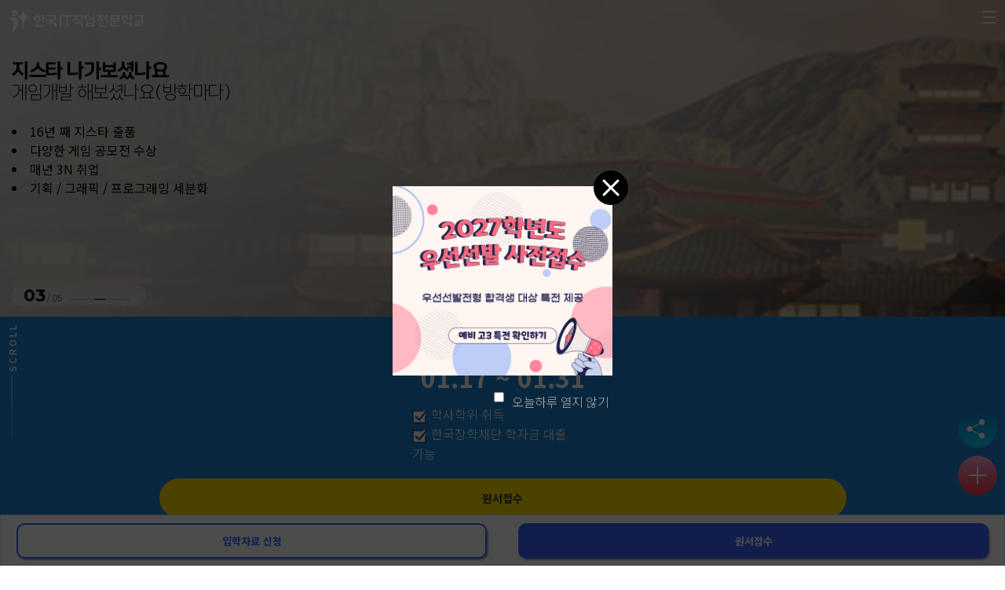

--- FILE ---
content_type: text/html;charset=utf-8; Charset=utf-8
request_url: https://www.koreait.ac.kr/new2/m/?avan=1102030000&page=1&RD=KHJTNLAO55&
body_size: 39426
content:



<!DOCTYPE html>
<html lang="ko">

<head>
    <title>한국IT직업전문학교</title>
<meta charset="utf-8">
<meta name="viewport" content="width=device-width,initial-scale=1.0,minimum-scale=1.0,maximum-scale=1.0,user-scalable=no">
<meta name="copyright" content="(c) . All Rights Reserved.">
<meta name="facebook-domain-verification" content="mp8ibz0651i3gcqac1dz5hztju7juf" />
<meta name="author" content=""><meta property="og:image" content="https://www.koreait.ac.kr/new2/image/main/search-image3.jpg">
<meta property="og:title" content="한국IT전문학교">
<meta property="og:description" content="내신수능 미반영! 학사학위 대졸학력 취득(교육부)! 방학없이 1년 52주 중 50주 수업! 3년에 4년제 학사학위 취득! 인서울 IT 특성화 전문학교! 게임학과, 정보보안학과, 디자인학과, 인공지능학과">
<meta name="Description" content="내신수능 미반영! 학사학위 대졸학력 취득(교육부)! 방학없이 1년 52주 중 50주 수업! 3년에 4년제 학사학위 취득! 인서울 IT 특성화 전문학교! 게임학과, 정보보안학과, 디자인학과, 인공지능학과"/>
    
<!-- Google Tag Manager20210915조원장요청-->
<script>(function(w,d,s,l,i){w[l]=w[l]||[];w[l].push({'gtm.start':
new Date().getTime(),event:'gtm.js'});var f=d.getElementsByTagName(s)[0],
j=d.createElement(s),dl=l!='dataLayer'?'&l='+l:'';j.async=true;j.src=
'https://www.googletagmanager.com/gtm.js?id='+i+dl;f.parentNode.insertBefore(j,f);
})(window,document,'script','dataLayer','GTM-NFQWDPW');</script>
<!-- End Google Tag Manager -->

<!--220803  입시홍보실 조원장 실장 요청-->    
<!-- AceCounter Mobile WebSite Gathering Script V.8.0.2019080601 -->
<script language='javascript'>
	var _AceGID=(function(){var Inf=['www.koreait.ac.kr','www.koreait.ac.kr','AX1A93771','AM','0','NaPm,Ncisy','ALL','0']; var _CI=(!_AceGID)?[]:_AceGID.val;var _N=0;if(_CI.join('.').indexOf(Inf[3])<0){ _CI.push(Inf);  _N=_CI.length; } return {o: _N,val:_CI}; })();
	var _AceCounter=(function(){var G=_AceGID;var _sc=document.createElement('script');var _sm=document.getElementsByTagName('script')[0];if(G.o!=0){var _A=G.val[G.o-1];var _G=(_A[0]).substr(0,_A[0].indexOf('.'));var _C=(_A[7]!='0')?(_A[2]):_A[3];var _U=(_A[5]).replace(/\,/g,'_');_sc.src='https:'+'//cr.acecounter.com/Mobile/AceCounter_'+_C+'.js?gc='+_A[2]+'&py='+_A[1]+'&up='+_U+'&rd='+(new Date().getTime());_sm.parentNode.insertBefore(_sc,_sm);return _sc.src;}})();
</script>
<!-- AceCounter Mobile Gathering Script End -->

<!--- 카카오 픽셀. 230518  --->
<script type="text/javascript" charset="UTF-8" src="//t1.daumcdn.net/kas/static/kp.js"></script>
<script type="text/javascript">
      kakaoPixel('730191255347873279').pageView();
</script>

<!--- 사이트 연관채널. 231019 ---->
<script type="application/ld+json">
{
	"@context": "http://schema.org",
	"@type": "Person",
	"name": "한국IT직업전문학교",
	"url": "https://www.koreait.ac.kr",
	"sameAs": [
		"https://www.instagram.com/han_a_jeon",
		"https://www.youtube.com/channel/UCMwF4Le8uyrh9GNKZKwPCjg",
		"https://blog.naver.com/koreait18",
		"https://tv.naver.com/koreait1998"
	]
}
</script>
	
<link rel="stylesheet" type="text/css" href="./_css/layout.css?v=2502" />
<link rel="stylesheet" type="text/css" href="./_css/sub.css" />
<link rel="stylesheet" type="text/css" href="./_css/swiper.min.css" />
<link rel="stylesheet" type="text/css" href="./_css/aos.css" />
<!--<script type="text/javascript" src="./js/jquery-1.11.3.min.js"></script>-->
<script src="https://code.jquery.com/jquery-3.7.1.js" integrity="sha256-eKhayi8LEQwp4NKxN+CfCh+3qOVUtJn3QNZ0TciWLP4=" crossorigin="anonymous"></script>
<script type="text/javascript" src="./js/swiper.min.js"></script>
<script type="text/javascript" src="./js/common.js"></script>
<script type="text/javascript" src="./js/aos.js"></script>


<link rel="shortcut icon" href="/new2/image/common/favicon1.ico" type="image/x-icon" />


<!--특정위치 이동모션-->

<script language="javascript">
$(document).ready(function(e) {
	if ($(".mb_menu").length>0) {
		$("html, body").delay(500).animate({scrollTop: $(".mb_menu").offset().top - 80}, 500);
	}
 });
</script>


    <link rel="stylesheet" href="./_css/main.css?v=7.1">
    <style>
		body { overflow-x:hidden; }
		.main_banner_area .swiper-container {
    		height: 56vh;
		}
		.main_banner_area .swiper-slide {background-position:center !important;}
		.main_banner_area .swiper-tool_wrap {bottom:0px; top:auto;width:170px;background:rgba(255,255,255,0.3); height:27px; border-radius:13px;}
		.main_banner_area .swiper-tool_wrap span, .main_banner_area .swiper-tool_wrap span:before{color:#000 !important;}
		.main_banner_area .swiper-pagination-fraction {left:15px; color:#000;}
		.main_banner_area .swiper-tool_wrap .swiper-scrollbar {left:75px;}
		.main_banner_area .txt_wrap {top:75px;}
		.main_banner_area .txt_wrap h2{ color:#000; font-size:24px;/*text-shadow:0px 0px 2px #000;*/}
		.main_banner_area .txt_wrap p { color:#000; font-size:22px;/*text-shadow:0px 0px 3px #000;*/}
		
		.main_banner_area .swiper-container ul li {color:#000;list-style:inside; font-weight:400;
			/*text-shadow:0px 0px 10px #000;*/
		}
		
		.main_banner_area .swiper-tool_wrap .swiper-scrollbar {background:rgba(0,0,0,0.3) !important;}
		.main_banner_area .swiper-scrollbar-drag {background:#000;}
		
		.directmenu_area .scroll_txt_wrap {
			position: absolute;
			left: 15px;
			top: 145px;
			z-index: 2;
			transform: rotate(270deg);
			transform-origin: left;
		}
		.directmenu_area .scroll_txt_wrap > div
		 {
			position: relative;
			display: inline-block;
			width: 80px;
			height: 1px;
			background: rgba(255, 255, 255, 0.3);
			overflow: hidden;
			float: left;
			transform: translate(0, 8px);
			margin: 0 4px 0 0;
		}
		.directmenu_area .scroll_txt_wrap > div::before {
			content: "";
			position: absolute;
			width: 50%;
			height: 100%;
			background: #fff;
			right: 0;
			top: 0;
		}
		.directmenu_area .scroll_txt_wrap span {
			display: inline-block;
			color: #fff;
			font-size: 12px;
			font-weight: 500;
			letter-spacing: 3px;
			float: left;
		}
		
		.left_direct_btn_mod {padding:15px; border-radius:30px;}
        .layer_popup{
            top:70px !important;
            left:0 !important;
            height:auto !important;
            max-width:300px !important;
        }
        .layer_popup img{
            width:100% !important;
            height:auto !important;
            max-width:300px !important;
        }
        .layer_popup table{
            max-width:300px !important;
        }
		
		.right_btn_wrap li img {
			width: 40px;
			height: 40px;
		}
		
		.right_btn_wrap li div {
			overflow: hidden;
			text-overflow: ellipsis;
			white-space: nowrap;
			word-break: break-all;
			font-size:0.9em;
		}

		.btn_more span {
			display: inline-block;
			font-family: "paybooc_Otf_medium";
			font-size: 14px;
			color: #0085c8;
			margin: 0 8px 0 0;
			transition: .5s ease;
			transform: translate(0,-4px);
		}
		.btn_more div {
			display: inline-block;
			position: relative;
			width: 9px;
			height: 14px;
			transform: translate(0,-2px);
		}
		
		.btn_more p {
    	    transform: translate(7px,0px);
		}
		
		.additional_application .btn_wrap {margin:5px 0 0;}
        .directmenu_area .left_subtitle_wrap li{width:230px;font-size:16px;}
		
		.review_area {height:170px;}
		.reviewContent {padding-top:20px !important;position:relative !important;}
		.reviewTitle {
			float:none;
			width: 140px;
			height: 40px;
			border: 3px solid #1e48a6;
			border-radius: 20px;
			margin: 0 auto;
			 margin-bottom: 10px; 
			font-size: 13px;
			background-color: #2c364c;
			color: white;
			line-height: 36px;
			text-align: center;
			display:flex;
			justify-content:center;
			align-items: center;
		}
		.reviewTitle-more {position:absolute;top:0;right:0;padding:10px;font-size:13px;color:#fff;}
		.reviewTitle-more a{position:absolute;top:0;right:0;padding:10px;font-size:13px;color:#fff;}
		.reviewTitle:after{content:'>';width:15px;height:15px;line-height:13px;border:1px solid #1e48a6;border-radius:inherit;color:#1e48a6;margin-left:10px; }
		.review-slide {height:60px;}
		.review_wrap {text-align:center;}
		.review_wrap a {overflow:hidden;height:75px !important; display:block;} 
		.review_wrap p {white-space:unset;}
		
		.employment_area .tap_wrap{margin:0;}
		.employment_area .list_part li a {overflow:hidden;}
		.employment_area .list_part li .img_wrap img {    max-width: calc(100% - 18px);}
		.employment_area .list_part li .txt_wrap {display:flex; justify-content:center; align-items:center;}
		.employment_area .list_part li .txt_wrap strong{margin:0px;word-break: keep-all;}
		.employment_area .list_part ul li a div {width:50%;height:82px;}
		
		.gallery_area .tap_wrap {margin:0;}
		.main_gallery_area {margin-top:20px;}
		
		.gallery-prime {
			/*
			position: relative;
			width: 80%;height:80%;margin:auto;
			*/
			position: relative;
			width: 100%;
			padding-bottom: 56.25%;
		}
		.gallery-prime iframe {
			position: absolute;
			width: 100%;
			height: 100%;
		}
		
		#swiper_gallery {height:150px;}
		.gallerySlide-item {
			margin-right: 5px;
			/*width: calc(50% + 20px);*/
			width:calc(50%);
			height: 110px;
			/*background-size: 100% !important;*/
		}
		.gallerySlidePost {
			width: 100%;
		}
		.gallerySlidePost-link {
			display: block;
			position: relative;
		}
		.gallerySlidePostThumbnail-inner {
			line-height: 0;
			position: relative;
			background-color: rgba(255,255,255,0.1);
			overflow: hidden;
		}
		.gallerySlidePostThumbnail-inner:before {
			content: "";
			display: block;
			position: absolute;
			top: 0;
			left: 0;
			right: 0;
			bottom: 0;
			background-color: rgba(0,0,0,0.3);
			z-index: 1;
		}
		img[data-src][src] {
			opacity: 1;
		}
		
		img[data-src] {
			opacity: 0;
			will-change: opacity;
		}
		.gallerySlidePostThumbnail-img {
			display: block;
			position: absolute;
			top: 0;
			left: 0;
			width: 580px;
			transition-property: transform;
			transition-duration: 0.4s;
			transition-timing-function: ease-out;
			transform: scale(1);
		}
		.gallerySlidePost-link:hover .gallerySlidePostThumbnail-img {
			transform: scale(1.1);
		}
		.gallerySlidePost-link:hover .gallerySlidePostThumbnail-inner:before{
			background-color: rgba(255,255,255,0.0);
			transition-property: transform;
   			transition-duration: 0.4s;
  			transition-timing-function: ease-out;
		}
		.gallerySlidePost-link:hover h5 {
			
			opacity:0;
			transition:all 0.4s;
			will-change: opacity;
		}
		.gallerySlidePost-link h5 {
			font-size:12px;
			opacity:1;
			transition:all 0.4s;
			will-change: opacity;
		}
		
		.gallerySlidePostThumbnail-tag {
			display: block;
			position: absolute;
			top: 6px;
			left: 100px;
			width:100px;
			z-index: 5;
			overflow: hidden;
			transition-property: transform;
			transition-duration: 0.6s;
			transition-delay: 0.6s;
			transition-timing-function: ease-out;
			transform: translateX(-100%);
			will-change: transform;
			
		}
		.gallerySlidePostThumbnail-tag:before {
			content: "";
			display: block;
			position: absolute;
			top: 0;
			left: -30px;
			width: calc(100% + 20px);
			height: 100%;
			background-color: #000;
			transform: skewX(20deg);
			z-index: -1;
		}
		.gallerySlidePostThumbnail-tagbar {
			display: block;
			font-size: 12px;
			line-height: 1.2em;
			color: #fff;
			font-family: 'Poppins';
			font-weight: 500;
			padding: 6px 22px 6px 11px;
			text-align:center;
		}
		.gallerySlidePostThumbnail-inner:after {
			content: "";
			display: block;
			padding-bottom: 56.0%;
		}
		.gallerySlidePostThumbnail-title {
			font-size: 29px;
			line-height: 1.2em;
			color: #fff;
			font-weight: 500;
			position: absolute;
			z-index: 5;
			left: 29px;
			right: 29px;
			bottom: 25px;
			will-change: transform;
		}
		
		.gallerySlide-container {
			/*overflow: visible;*/
		}
		.gallerySilde-header { padding-bottom: 15px;}
		.gallerySlide-arrow {
			overflow: hidden;
		}
		.gallerySlide-prev {
			width: 50px;
			height: 18px;
			background-image: url(../image/main/arrow2.svg);
			background-size: 50px 18px;
			transform: scaleX(-1);
			display: block;
			margin-right: 20px;
			float: left;
			cursor: pointer;
			margin-top:14px;
		}
		.gallerySlide-next {
			width: 50px;
			height: 18px;
			background-image: url(../image/main/arrow2.svg);
			background-size: 50px 18px;
			display: block;
			float: left;
			cursor: pointer;
			margin-top:14px
		}
		.gallerySlide-more{
			float:right;
			color:#fff;
			/*padding:10px;
			border:1px solid #fff;*/
		}
		.gallerySlide-more .btn_more {
			width:110px;
			height:40px;	
		}
		.swiper-button-disabled {
			opacity: 0.15;
			cursor: auto;
			pointer-events: none;
		}
		
		.major-introduce .list_part .major-wrap {margin:20px 10px;padding:10px;text-align:center;}
		.major-introduce .list_part .major-wrap .txt-wrap {margin:10px 0px;}
		.major-introduce .list_part .major-wrap .txt-wrap h4 {margin-bottom:10px !important;}
		.major-introduce .list_part .major-wrap .txt-wrap strong {line-height:20px !important;}
		.major-introduce .list_part .major-wrap a  {width:50%;display:inline-block;}
		
		.story_area {margin-top:150px;}
		.story_area .list_part li {box-shadow:none;}
		.story_area .list_part li .img_wrap {overflow:unset;width:55% !important;}
		.story_area .list_part li .img_wrap img{filter: drop-shadow(3px 3px 3px #000);width:98%;border-radius:5px;}
		.story_area .list_part li .txt_wrap {width:45% !important;}
		.story_area ul#student_story_wrap:after{content:'';clear:both;display:block;}
		.story_area ul#student_story_wrap li:nth-child(even) a div.img_wrap { float:right;}
		.story_area ul#student_story_wrap .studentStorySlidePost {padding:10px;}
		.story_area ul#student_story_wrap .studentStorySlidePost .img_wrap {height:200px;}
		.story_area .list_part a {height:50vw;}
        /*메인팝업*/
		#modal {position: fixed; left:0; top:0; width: 100%; height: 100%; display: none;z-index: 300; }
		#modal .modal-bg {background: rgba(0,0,0,0.7); display:flex; align-items: center; justify-content: center; height: 100%; }
		#modal .modal-bg .modal-cont {position:relative; display: flex;flex-direction: column;padding: 40px; max-width: 360px;}
		#modal .modal-bg .modal-cont h2 {font-size: 30px; margin:0;}
		#modal .modal-bg .modal-cont p {font-size: 18px; }
		#modal .modal-bg .modal-cont .close {position: absolute; top: 0; right:0; margin:20px; padding: 10px; background: #000; border-radius: 50%; }
		#modal .modal-bg .modal-cont .close svg {width: 24px; fill: #fff; vertical-align: top;}	
		#modal .modal-bg .modal-cont .close2{position: absolute;bottom: 0;right:45px;}
		#modal .modal-bg .modal-cont .close2 div{display: flex;}
		#modal .modal-bg .modal-cont .close2 div p{color:#a7a7a7; margin-left: 10px;font-size:1em; }
        /*메인팝업끝*/
		
		/*진로캠프*/
		.camp {
			background: linear-gradient(-45deg, #ee7752, #e73c7e, #23a6d5, #23d5ab);
			background-size: 400% 400%;
			animation: camp-gradient 3s ease infinite;
			border-radius:10px;
		}
		.camp div{color:white;}.camp img{background-color:#fff;opacity : 0.85;border-radius: 5px;}
		
		@keyframes camp-gradient {
			0% {
				background-position: 0% 50%;
			}
			50% {
				background-position: 100% 50%;
			}
			100% {
				background-position: 0% 50%;
			}
		}
    </style>
</head>
<body>
<!-- Google Tag Manager (noscript)20210915조원장요청 -->
<noscript><iframe src="https://www.googletagmanager.com/ns.html?id=GTM-NFQWDPW" height="0" width="0" style="display:none;visibility:hidden"></iframe></noscript>
<!-- End Google Tag Manager (noscript) -->
   
    <!--메인팝업-->
    <div id="modal">
     	<div class="modal-bg">
     		<div class="modal-cont">
     			<a href="/new2/m/sub.asp?avan=1102020000&KOREAIT_newsMode=view&intseq=6716&RD=W2PCUHT2SJ&"><img src="/new2/upload/UserFile_20260114132250874736916_m.png" alt=""></a>
     			<a href="#" class="close close1">
     				<svg viewBox="0 0 24 24">
     					<path d="M14.1,12L22,4.1c0.6-0.6,0.6-1.5,0-2.1c-0.6-0.6-1.5-0.6-2.1,0L12,9.9L4.1,2C3.5,1.4,2.5,1.4,2,2C1.4,2.5,1.4,3.5,2,4.1
	L9.9,12L2,19.9c-0.6,0.6-0.6,1.5,0,2.1c0.3,0.3,0.7,0.4,1.1,0.4s0.8-0.1,1.1-0.4l7.9-7.9l7.9,7.9c0.3,0.3,0.7,0.4,1.1,0.4
	s0.8-0.1,1.1-0.4c0.6-0.6,0.6-1.5,0-2.1L14.1,12z" />
     				</svg>
     			</a>
     			<a href="javascript:;" class="close2">
    				<div>
    					<input type="checkbox">
    					<p>오늘하루 열지 않기</p>
    				</div>
    			</a>
     		</div>
     	</div>
     </div>
    <!--메인팝업끝-->
    <div id="A_Wrap">
        <div id="A_Header">
            <div class="header_wrap clear">
    <div class="logo">
        <a href="./index.asp">
            한국IT직업전문학교
        </a>
        <a class="on" href="./index.asp">
            한국IT직업전문학교
        </a>
    </div>
    <nav>
        <ul class="depth01"><li><a href="javascript:;">학교소개</a><ul class="depth02"><li ><a href="sub.asp?avan=1101010000" >학교연혁</a><li ><a href="sub.asp?avan=1101020000" >캠퍼스안내</a><li ><a href="sub.asp?avan=1101030000" >오시는길</a><li ><a href="sub.asp?avan=1101040000" >재단 조직도</a><li ><a href="sub.asp?avan=1101050000" >학점은행제</a><li ><a href="sub.asp?avan=1101060000" >학교상징</a></ul></li><li><a href="javascript:;">PRIDE IT</a><ul class="depth02"><li ><a href="sub.asp?avan=1102010000" >핵심 경쟁력</a><li ><a href="sub.asp?avan=1102040000" >팀 프로젝트</a><li ><a href="sub.asp?avan=1102060000" >작품 갤러리</a><li ><a href="sub.asp?avan=1102020000" >학교 소식</a><li ><a href="sub.asp?avan=1102030000" >졸업 후 진로</a><li ><a href="sub.asp?avan=1102050000" >학생 인터뷰</a></ul></li><li><a href="javascript:;">입학안내</a><ul class="depth02"><li ><a href="sub.asp?avan=1103010000" >모집요강</a><li ><a href="sub.asp?avan=1103080000" >모의적성검사</a><li ><a href="sub.asp?avan=1103030000" >원서접수</a><li ><a href="sub.asp?avan=1103040000" >합격자조회</a><li ><a href="sub.asp?avan=1103090000" >입학상담신청</a><li ><a href="sub.asp?avan=1103050000" >입학QnA</a><li ><a href="sub.asp?avan=1103070000" >입학자료신청</a></ul></li><li><a href="javascript:;">계열소개</a><ul class="depth02"><li ><a href="/new2/m/it_fusion/index.asp" target="_blank" >IT융합계열</a><li ><a href="/new2/m/game/index.asp" target="_blank" >게임계열</a><li ><a href="/new2/m/digital_design/index.asp" target="_blank" >디지털디자인계열</a></ul></li><li><a href="javascript:;">외국인입학</a><ul class="depth02"><li ><a href="sub.asp?avan=1109010000" >응용소프트웨어</a><li ><a href="sub.asp?avan=1109020000" >모집요강</a><li ><a href="sub.asp?avan=1109030000" >원서접수</a></ul></li><li><a href="javascript:;">학교생활</a><ul class="depth02"><li ><a href="sub.asp?avan=1105010000" >선행학습센터</a><li ><a href="sub.asp?avan=1105020000" >학교행사</a><li ><a href="sub.asp?avan=1105030000" >한아전 매거진</a><li ><a href="sub.asp?avan=1105040000" >공지사항</a></ul></li><li><a href="javascript:;">학사안내</a><ul class="depth02"><li ><a href="sub.asp?avan=1106020000" >학사일정</a><li ><a href="sub.asp?avan=1106030000" >학칙</a><li ><a href="sub.asp?avan=1106040000" >학적</a><li ><a href="sub.asp?avan=1106050000" >장학안내</a><li ><a href="sub.asp?avan=1106060000" >졸업인증제</a></ul></li><li><a href="javascript:;">학생서비스</a><ul class="depth02"><li ><a href="sub.asp?avan=1107010000" >증명서발급</a><li ><a href="sub.asp?avan=1107020000" >부서별연락처</a><li ><a href="sub.asp?avan=1107030000" >숙소안내</a><li ><a href="sub.asp?avan=1107040000" >학자금대출</a><li ><a href="http://haksa.koreait.kr/" target="_blank" >종합정보시스템</a><li ><a href="sub.asp?avan=1107060000" >취업지원</a></ul></li></ul>
        
        <!--ul class="clear">
            <li>
                <a>학교소개</a>
                <ul class="sub_nav">
                    <li><a href="./history.html">학교연혁</a></li>
                    <li><a href="./guidance.html">캠퍼스안내</a></li>
                    <li><a href="./load_map.html">오시는길</a></li>
                </ul>
                <img src="./../image/common/m_menu_arrow.png" alt="">
            </li>
            <li>
                <a>PRIDE IT</a>
                <ul class="sub_nav">
                    <li><a href="./competitiveness.html">한국IT만의 경쟁력</a></li>
                    <li><a href="./news.html">한.아.전 소식</a></li>
                    <li><a href="./after_course.html">졸업 후 진로</a></li>
                    <li><a href="./project_announcement.html">프로젝트 발표회</a></li>
                    <li><a href="./student_story.html">한국IT학생스토리</a></li>
                </ul>
                <img src="./../image/common/m_menu_arrow.png" alt="">
            </li>
            <li>
                <a>입학안내</a>
                <ul class="sub_nav">
                    <li><a href="./application_guidelines.html">모집요강</a></li>
                    <li><a href="#">모의원서접수</a></li>
                    <li><a href="#">원서접수</a></li>
                    <li><a href="#">합격자조회</a></li>
                    <li><a href="#">입학Q&A</a></li>
                    <li><a href="#">입학자료신청</a></li>
                </ul>
                <img src="./../image/common/m_menu_arrow.png" alt="">
            </li>
            <li>
                <a>계열소개</a>
                <ul class="sub_nav">
                    <li><a href="./game/" target="_blank">게임</a></li>
                    <li><a href="./information_security/" target="_blank">정보보안</a></li>
                    <li><a href="./digital_design/" target="_blank">디지털디자인</a></li>
                    <li><a href="./ai/" target="_blank">인공지능</a></li>
                    <li><a href="./electric/" target="_blank">전기공학</a></li>
                </ul>
                <img src="./../image/common/m_menu_arrow.png" alt="">
            </li>
            <li>
                <a>학교생활</a>
                <ul class="sub_nav">
                    <li><a href="">교수학습지원센터</a></li>
                    <li><a href="">학교행사</a></li>
                    <li><a href="">한국IT매거진</a></li>
                    <li><a href="">공지사항</a></li>
                </ul>
                <img src="./../image/common/m_menu_arrow.png" alt="">
            </li>
            <li>
                <a>학사안내</a>
                <ul class="sub_nav">
                    <li><a href="">학점은행제</a></li>
                    <li><a href="">학사일정</a></li>
                    <li><a href="">학칙</a></li>
                    <li><a href="">학적</a></li>
                    <li><a href="">장학안내</a></li>
                    <li><a href="">졸업인증제</a></li>
                </ul>
                <img src="./../image/common/m_menu_arrow.png" alt="">
            </li>
            <li>
                <a>학생서비스</a>
                <ul class="sub_nav">
                    <li><a href="">증명서발급</a></li>
                    <li><a href="">부서별연락처</a></li>
                    <li><a href="">숙소안내</a></li>
                    <li><a href="">종합정보시스템</a></li>
                    <li><a href="">학자금대출</a></li>
                </ul>
                <img src="./../image/common/m_menu_arrow.png" alt="">
            </li>
        </ul-->
    </nav>
    <!--<button class="btn_side_nav" type="button">
        <img src="./../image/common/plus_w.png" alt="" />
    </button>-->
    <a class="menu-trigger" href="#">
        <span></span>
        <span></span>
        <span></span>
    </a>
</div>
<div class="additional_part">
    <p>닫기</p>
</div>
<script>
$(function() {
    var logoBolean = false;
    var burger = $('.menu-trigger');
    var scrollTop;
    burger.each(function(index){
        var $this = $(this);
        $this.on('click', function(e){
            e.preventDefault();
            $(this).toggleClass('active-' + (index+1));
            $("body").toggleClass("hidden");
            $("#A_Header").toggleClass("on");
            if(scrollTop < 100) {
                $("#A_Header .logo a").removeClass("on");
                $(".btn_side_nav img").attr("src","./../image/common/plus_w.png");
            }
            if(!logoBolean) {
                $(".btn_side_nav img").attr("src","./../image/common/plus.png");
                $("#A_Header .logo a:nth-of-type(1)").addClass("on");
                logoBolean = true;
            } else if(logoBolean && scrollTop < 100) {
                $(".btn_side_nav img").attr("src","./../image/common/plus_w.png");
                $("#A_Header .logo a:nth-of-type(2)").addClass("on");
                logoBolean = false;
            }
        })
    });
    $(".header_wrap nav > ul > li").click(function() {
        if($(this).hasClass("on")) {
            $(this).removeClass("on");
            $(this).children("ul").removeClass("on");
        } else {
            $(".header_wrap nav > ul > li").removeClass("on");
            $(".header_wrap nav > ul > li .sub_nav").removeClass("on");
            $(this).addClass("on");
            $(this).children("ul").toggleClass("on");
        }
    })

    $(window).scroll(function() {
        scrollTop = $(this).scrollTop();
        if(scrollTop >= 100) {
            logoBolean = false;
            $(".btn_side_nav img").attr("src","./../image/common/plus.png");
            $("#A_Header").addClass("scroll");
            $("#A_Header .logo a").removeClass("on");
            $("#A_Header .logo a:nth-of-type(1)").addClass("on");
        } else {
            $(".btn_side_nav img").attr("src","./../image/common/plus_w.png");
            $("#A_Header").removeClass("scroll");
            $("#A_Header .logo a").removeClass("on");
            $("#A_Header .logo a:nth-of-type(2)").addClass("on");
        }
    }).trigger("scroll");
})
</script>
        </div>
        
<style type="text/css">
.additional_part .news_part ul, .additional_part .event_part ul {
	display: flex;
	justify-content: center;
	flex-wrap: wrap;
}
 .additional_part .news_part li,  .additional_part .event_part li {
    width:100%;/*width: calc((100% - 15px) / 2);*/
    margin: 0px !important;
    float: left;
    max-width: 180px;
}
.additional_part .event_part li a {
    height: auto;
}

.additional_part .news_part li, .additional_part .event_part li:nth-child(odd) {
    /*margin-right: 10px !important;*/
	margin:10px 0px;
}

.additional_application label span::after{
	background-color:#0083ca;
}
.additional_application {
}
.additional_application > div {
	top:auto;
}
.additional_application .limit {
	width:auto;    margin-top: 25px;
}
.additional_application .limit ul li {
	list-style:decimal; margin-left:20px;word-break: keep-all;
}
.additional_application .agree_part {
	height:auto;
	border: 1px solid #ddd;
    padding: 10px;
    overflow: auto;
}
.additional_application .mini_tit {
	font-size:18px;
	position: relative;
    font-family: "paybooc_Otf_bold";
    color: #404345;
    padding: 0 0 15px 15px;
}

.additional_application .mini_tit > span {
    display: inline-block;
    color: #82898e;
    margin: 0 0 0 5px;
    font-size: 16px;
    transform: translate(0, 4px);
}

.additional_application .mini_tit::before {
    content: "";
    position: absolute;
    display: inline-block;
    width: 6px;
    height: 6px;
    left: 0;
    top: 4px;
    background: #0083ca;
    border-radius: 50%;
}

.additional_application .agree_checkbox_wrap {
    text-align: right;
}
.additional_application .agree_checkbox_wrap span {
    transform: translate(0, 6px);
    margin: 0 5px 0 0;
}

.additional_application label span, .additional_application label span:after {
	border-radius:0%;
}
.additional_application .agree_part a {
    font-weight: bold;
}
.additional_application .agree_checkbox_wrap label {
    display: inline-block;
    cursor: pointer;
}
.additional_application .mini_tit > span, .additional_application .agree_checkbox_wrap label p {
	transform:translate(0,0);
}
.additional_application label input[type='checkbox'] + span {
	border: 1px solid #0083ca;	
}
.additional_application .btn_wrap button { margin-top:10px;}
</style>
<div class="additional_part">
    <div class="btn_wrap">
        <img src="./../image/common/btn_close.png" alt="" />
    </div>
    <div class="news_part">
        <h4 class="additional_title">News</h4>
		<a class="additional-more" href="/new2/m/sub.asp?avan=1102020000">더 보기 ></a>
        <ul>
            
            <li class="clear">
                <a href="./sub.asp?avan=1102020000&KOREAIT_newsMode=view&intseq=6716">
                    <div class="img_wrap">
                        <img src="/new2/upload/koreait_news/20260113171517661038120.png" alt="" />
                    </div>
                </a>
            </li>
            
            <li class="clear">
                <a href="./sub.asp?avan=1102020000&KOREAIT_newsMode=view&intseq=6697">
                    <div class="img_wrap">
                        <img src="/new2/upload/koreait_news/20251126182522906230282.png" alt="" />
                    </div>
                </a>
            </li>
            
            <li class="clear">
                <a href="./sub.asp?avan=1102020000&KOREAIT_newsMode=view&intseq=6718">
                    <div class="img_wrap">
                        <img src="/new2/upload/koreait_news/2026011918403656412536.jpg" alt="" />
                    </div>
                </a>
            </li>
            
            <li class="clear">
                <a href="./sub.asp?avan=1102020000&KOREAIT_newsMode=view&intseq=6717">
                    <div class="img_wrap">
                        <img src="/new2/upload/koreait_news/20260116175656228476574.png" alt="" />
                    </div>
                </a>
            </li>
            
        </ul>
    </div>
    <hr/>
    <div class="event_part">
        <h4 class="additional_title">Event</h4>
		<a class="additional-more" href="/new2/m/sub.asp?avan=1105020000">더 보기 ></a>
        <ul class="clear">
            
            <li>
                <a href="./sub.asp?avan=1105020000&KOREAIT_eventMode=view&intseq=1563">
					<div class="img_wrap">
						<img src="/new2/upload/koreait_event/20251126184041906230282.png" alt="" />
					</div>
                </a>
            </li>
            
        </ul>
    </div>
</div>
<div class="additional_application tuistion_fee" id="additional_application_ad">
    <div class="tuition_part">
        <h4>
            등록금 조회<img src="./../image/common/btn_close_w.png" alt="" />
        </h4>
        <div>
            <form name="tuitionFrm" id="tuitionFrm" action="">
                <table>
                    <tbody>
                        <tr>
                            <th>계열</th>
                        </tr>
                        <tr>
                            <td>
                                <label>
                                    <input type="radio" name="tuition_line" value="게임" hidden/>
                                    <span></span>
                                    <p>게임</p>
                                </label>
                                <!--<label>
                                    <input type="radio" name="tuition_line" value="정보보안" hidden/>
                                    <span></span>
                                    <p>정보보안</p>
                                </label>-->
                                <label>
                                    <input type="radio" name="tuition_line" value="디지털디자인" hidden/>
                                    <span></span>
                                    <p>디지털디자인</p>
                                </label>
                                <!--<label>
                                    <input type="radio" name="tuition_line" value="인공지능(AI)" hidden/>
                                    <span></span>
                                    <p>인공지능 (AI)</p>
                                </label>-->
                                <label>
									<input type="radio" name="tuition_line" value="IT융합" hidden="">
									<span></span>
									<p>IT융합</p>
								</label>
                            </td>
                        </tr>
                        <tr>
                            <th>성명</th>
                        </tr>
                        <tr>
                            <td>
                                <input type="text" name="name"/>
                            </td>
                        </tr>
                        <tr>
                            <th>휴대폰 번호</th>
                        </tr>
                        <tr class="phone_num">
                            <td>
                                <input type="text" name="mobile1" maxlength="3" oninput="this.value = this.value.replace(/[^0-9.]/g, '').replace(/(\..*)\./g, '$1');"/>
                                <span></span>
                                <input type="text" name="mobile2" maxlength="4" oninput="this.value = this.value.replace(/[^0-9.]/g, '').replace(/(\..*)\./g, '$1');"/>
                                <span></span>
                                <input type="text" name="mobile3" maxlength="4" oninput="this.value = this.value.replace(/[^0-9.]/g, '').replace(/(\..*)\./g, '$1');"/>
                            </td>
                        </tr>
                        <tr>
                            <th>학년</th>
                        </tr>
                        <tr>
                            <td>
                                <label>
									<input type="radio" name="grade" value="고1" hidden="">
									<span></span>
									<p>고1</p>
								</label>
								<label>
									<input type="radio" name="grade" value="고2" hidden="">
									<span></span>
									<p>고2</p>
								</label>
								<label>
									<input type="radio" name="grade" value="고3" hidden="">
									<span></span>
									<p>고3</p>
								</label>
								<label>
									<input type="radio" name="grade" value="학부모" hidden="">
									<span></span>
									<p>학부모</p>
								</label>
								<label>
									<input type="radio" name="grade" value="기타" hidden="">
									<span></span>
									<p>기타</p>
								</label>
								<label>
									<input type="radio" name="grade" value="재학생" hidden="">
									<span></span>
									<p>한아전 재학생</p>
								</label>
                            </td>
                        </tr>
                    </tbody>
                </table>
				<article class="limit">
					<p class="mini_tit">개인정보 수집 및 이용동의<span>(필수)</span></p>
					<div class="agree_part">
						<ul>
							<li>개인정보 활용 정보항목<br/>합격안내 문자서비스, 원서접수 및 상담, 각종공지, 본인확인, 고지서등을 위해 성명, 핸드폰, 이메일 주소를 활용합니다.</li>
							<li>원서정보는 개인정보취급방침에 따라 안전하게 보호되며, 본인의 명백한 동의 없이 공개 및 제3자에게 제공되지 않습니다.</li>
						</ul>
						<p><a href="/new2/main/privacy.asp" target="_blank">개인정보취급방침</a>을 자세히 보려면 클릭하세요.</p>
					</div>
					<div class="agree_checkbox_wrap">
						<label>
							<input type="checkbox" name='chkAgree' id='chkAgree' hidden />
							<span></span>
							<p>예, 개인정보 수집 및 이용동의에 동의합니다.</p>
						</label>
					</div>
				</article>
                <div class="btn_wrap">
                	<input type="hidden" name="e_site" value="mobile_side"/>
                    <button type="button" class="tbutton">등록금 조회하기</button>
                </div>
            </form>
        </div>
    </div>
    <div class="">
        <h4>
            입시자료 신청<img src="./../image/common/btn_close_w.png" alt="" />
        </h4>
        <div>

        </div>
    </div>
    <div class="">
        <h4>
            진로체험 신청<img src="./../image/common/btn_close_w.png" alt="" />
        </h4>
        <div>

        </div>
    </div>
</div>
<script>
$(function() {
    $(".header_wrap .btn_side_nav").click(function() {
        $(".additional_part").addClass("on");
        $("body").css({"overflow":"hidden"});
    })
    $(".additional_part .btn_wrap img").click(function() {
        $(".additional_part").removeClass("on");
        $("body").css({"overflow":"initial"});
    })
    $(".additional_part .application_part li:eq(0)").click(function() {
        $("body").addClass("hidden");
        $(".tuistion_fee").addClass("on");
        if($(this).index() == 0) {
            $(".tuistion_fee > div:nth-of-type(1)").addClass("on")
        }
        /* else if($(this).index() == 1) {
            $(".additional_application > div:nth-of-type(2)").addClass("on")
        } else if($(this).index() == 2) {
            $(".additional_application > div:nth-of-type(3)").addClass("on")
        }*/
    })
    $(".tuistion_fee > div > h4 img").click(function() {
        $("body").removeClass("hidden");
        $(".tuistion_fee").removeClass("on");
        $(".tuistion_fee > div").removeClass("on")
    })

    $("#additional_application_ad .tbutton").click(function(){
		const  kor_regex = /^[ㄱ-ㅎ|가-힣]+$/;
        frm = document.tuitionFrm;

        if(!$("input[name=tuition_line]").is(":checked")){
            alert('계열을 선택해 주세요.');
            return false;
        }else if(frm.name.value==""){
            alert('이름을 입력해 주세요.');
            return false;
		} else if (!kor_regex.test(frm.name.value)) {
			alert('한글만 입력해 주세요.');
			return false;
        }else if(frm.mobile1.value=="" || frm.mobile2.value=="" || frm.mobile3.value==""){
            alert('휴대폰 번호를 입력해 주세요.');
            return false;
        }else if(!$("input[name=grade]").is(":checked")){
            alert('학년을 선택해 주세요.');
            return false;
        }else if($("#chkAgree").prop("checked")== false) {
            if (confirm("개인정보보호정책 및 이용에 동의를 하지 않았습니다.\n\n동의하고 진행하시겠습니까?")) {
                $("#chkAgree").focus();
                return false;
            }
        } else {

			$.ajax(
			{
				url : '/new2/main/tuition_proc.asp',
				data : $("#tuitionFrm").serialize(),
				method : 'post',
				success : function(res){
					if(res=="ok"){
						location.href="/new2/m/result_page_ok02.asp?"
						//alert("등록금 조회 접수가 완료되었습니다. \n 유선을 통해 개별 연락이 갈 예정입니다.");
						//$("#additional_application_ad > div > h4 img").click();
					}else{
						alert("시스템 오류가 발생하였습니다. 잠시후 다시 시도해 주세요.");
					}
				},
				error : function(xhr, status, error){
					alert("시스템 오류가 발생하였습니다. 잠시후 다시 시도해 주세요.");
				}
			});
		}
    })
})
</script>
<style>
	.apply{position:fixed;width:100%;bottom:0;z-index:2;height:auto;/*height:82px;*/padding:0;margin:0;background-color:#191d30;font-size:13px;}
	.applyInner{position:relative;bottom:0;font-size:13px;}
	.apply div.qtAll{
		background-color:#fff;		
		display:block;
		position:absolute;
		width:100%;
		height:65px;
		bottom:0;
		margin:0;
		padding:0;
		font-size:13px; 
		display:flex;
		flex-wrap:no-wrap;
		justify-content:center;
		align-content:center;
		border:1px solid #ccd9ff;
	}
	
	.qt {display:flex; align-content:center;width:50%;height:65px;line-height:13px;text-align:center; bottom:0;font-size:13px; margin:0; padding:10px 20px;}
	.qt a{font-size:13px;color:#3964ff; margin:0; padding:0; display:flex; justify-content:center; align-items:center; border:2px solid #3964ff; border-radius:10px;width:100%;height:100%;font-weight:600;box-shadow: 2px 2px 2px rgba(102,102,102, 0.6);}
	.qt-recept a{background-color:#3964ff; color:#fff;}
	
	.apply> .applyInner> .qtAll > .qt > a> div.qtTitle{display:block; font-size:13px; color:white;padding-top:7px;}
	.nav-up{
		bottom: -65px;
		transition: All 0.5s ease;		
	}
	.nav-down{
		bottom:0;
		transition: All 0.5s ease;
	}
</style>

<div class="apply">
    <div class="applyInner">	
        <div class="qtAll">
            <div class="qt">
				<a href="/new2/m/sub.asp?avan=1103070000" data-rel="external" data-ajax="false" class="ui-link">입학자료 신청</a>
            </div>
			<div class="qt qt-recept">
				<a href="/new2/m/sub.asp?avan=1103030000" data-rel="external" data-ajax="false" class="ui-link">원서접수</a>
            </div>
        </div>
    </div>
</div>


<script type="application/javascript">
	var didScroll;
	var lastScrollTop=0;
	var delta=5;
	var navbarHeight = $('.applyInner').outerHeight();
	
	$(window).scroll(function(event){
		didScroll = true;
	});
	
	setInterval(function(){
		if(didScroll){
			hasScroll();
			didScroll = false;
		}
	},250);
	
	function hasScroll(){
		//console.log(didScroll);
		var st = $(this).scrollTop();
		/* rotate */
		const scrollPosition = window.scrollY;
		const rotationAngle = (scrollPosition / 10) % 360;
		$('.additional-list span').css("transform", "rotate("+rotationAngle+"deg)");
		
		if(Math.abs(lastScrollTop - st)<=delta){
			return;
		}
			
		if(st > lastScrollTop &&st >navbarHeight){
			$('.applyInner').removeClass('nav-down').addClass('nav-up');
			$('#additionalBtn').removeClass('nav-down').addClass('nav-up');
			
		}else{
			if(st + $(window).height() < $(document).height()){
				$('.applyInner').removeClass('nav-up').addClass('nav-down');
				$('#additionalBtn').removeClass('nav-up').addClass('nav-down');
			}
		}
		//if(st < 30){$('.applyInner').removeClass('nav-down');}
		
		lastScrollTop=st;
	}
	$(document).ready(function(e) {
		$(".tution-search").on("click",function(event){
			$(".tuistion_fee").addClass("on");
			 $(".tuistion_fee > div.tuition_part").addClass("on")
			e.preventDefault();
		});
	});
</script>

        <div id="A_Container">
            <section class="main_banner_area">
                <div class="swiper-container">
                    <div class="swiper-wrapper">
                       <div class="swiper-slide" style="background: url(../image/main/main_banner01_m.png)no-repeat">
                            <div class="txt_wrap">
                            	<h2>부담없이 입학하고 '실력자'로 성장하는</h2>
                            	<p>좋은 곳으로의 취업, 한아전</p><br/>
                                <ul>
									<li>내신·수능 미반영, 4년제 학사학위</li>
									<li>면접 100% 선발</li>
									<li>수시·정시 지원 횟수 제한X</li>
									<li>졸업인증제 기준 90%의 취업률</li>
								</ul>
                            </div>
                        </div>
                        <div class="swiper-slide" style="background: url(../image/main/main_banner02_m.png)no-repeat">
                            <div class="txt_wrap">
                            	<h2>한아전만의 MERIT</h2>
                                <p>어디에도 없는 취업 잘 되는 이유</p><br/>
                                <ul>
									<li>방학에도 팀 프로젝트</li>
									<li>현업 실무진 출신 교수님</li>
									<li>실무 수업 80% 이상</li>
									<li>멘토멘티 동아리</li>
								</ul>
                            </div>
                        </div>
                        <div class="swiper-slide" style="background: url(../image/main/main_banner03_m.png)no-repeat">
                            <div class="txt_wrap">
                                <h2>지스타 나가보셨나요</h2>
                                <p>게임개발 해보셨나요(방학마다)</p><br/>
                                <ul>
									<li>16년 째 지스타 출품</li>
									<li>다양한 게임 공모전 수상</li>
									<li>매년 3N 취업</li>
									<li>기획 / 그래픽 / 프로그래밍 세분화</li>
								</ul>
                            </div>
                        </div>
                        <div class="swiper-slide" style="background: url(../image/main/main_banner04_m.png)no-repeat">
                            <div class="txt_wrap">
                                <h2>무한한 성장 가능성을 지닌 IT 산업</h2>
                                <p>AI를 이기는 개발자가 되고 싶다면</p> <br/>
                                <ul>
									<li>취업률 제일 높은 계열</li>
									<li>방학마다 어플 1개씩 개발</li>
									<li>학교에 보안관제센터&포렌식센터가...!</li>
									<li>1년 52주 중 50주 수업</li>
								</ul>
                            </div>
                        </div>
                        <div class="swiper-slide" style="background: url(../image/main/main_banner05_m.png)no-repeat">
                            <div class="txt_wrap">
                                <h2>AI를 활용하는 디자이너의 시작</h2>
                                <p>과제가 곧 포트폴리오가 되는</p><br/>
                                <ul>
									<li>매해 재학생 갤러리 전시회 개최</li>
									<li>최대 10개 작품과 함께 졸업</li>
									<li>1:1 맞춤형 포트폴리오 제작</li>
									<li>작가 출신 교수님多</li>
								</ul>
                            </div>
                        </div>
                    </div>
                    <div class="swiper-tool_wrap">
                        <div class="swiper-pagination"></div>
                        <div class="swiper-scrollbar"></div>
                    </div>
                    <!-- <div class="swiper-button-wrap">
                        <div class="swiper-button swiper-button-prev">
                            <img src="../image/main/arrow_left.png" alt="">
                        </div>
                        <div class="swiper-button swiper-button-next">
                            <img src="../image/main/arrow_right.png" alt="">
                        </div>
                    </div> -->
                </div>
            </section>
           <!--<section class="prefer_area">
		   		<a href="/new2/m/sub.asp?avan=1103030000&applicationYear=2023"><img src="/new2/image/main/2023_Add_Recrut_mobile.jpg"></a>
			</section>-->
           <section class="directmenu_area">
		   		<div class="scroll_txt_wrap clear">
                    <div></div>
                    <span>SCROLL</span>
                </div>
            	<article class="bg minWidth"></article>
            	<article class="clear limit">
            		<div class="left_group">
            			<div class="left_title_wrap">
            				<div>2026학년 신입생 추가선발</div>
            				<!--<div>2026학년 신입생 추01발</div>-->
                            <div>01.17 ~ 01.31</div>
            			</div>
            			<ul class="left_subtitle_wrap">
            				<li><img src="../image/main/check_icon.png" alt="">학사학위 취득</li>
            				<li><img src="../image/main/check_icon.png" alt="">한국장학재단 학자금 대출 가능</li>
            			</ul>
            			<a href="/new2/m/sub.asp?avan=1103030000" class="left_direct_btn left_direct_btn_mod">원서접수</a>
            			<a href="/new2/m/sub.asp?avan=1103030000" class="left_direct_btn left_direct_btn_mod" style="margin-top:10px;">2027학년도 우선선발</a>
            		</div>
            		<div class="right_group">
            		
            			<ul class="right_btn_wrap clear">
            				<li>
            					<a href="/new2/m/sub.asp?avan=1103010100" alt="">
            						<img src="../image/main/direct_btn01.png" alt="">
            						<div>모집요강</div>
            					</a>
            				</li>
							<li>
            					<a href="/new2/m/sub.asp?avan=1102010500&" alt="핵심 경쟁력">
            						<img src="../image/main/direct_btn11.png" alt="">
            						<div>핵심 경쟁력</div>
            					</a>
            				</li>
							<li>
                            	<a href="/new2/m/sub.asp?avan=1102060000" class="">
            						<img src="../image/main/direct_btn05.png" alt="">
            						<div>작품 갤러리</div>
                            	</a>
            				</li>
							<li>
								<a href="/new2/m/sub.asp?avan=1102040100&" alt>
										<img src="../image/main/direct_btn12.png" alt="">
										<div>팀 프로젝트 학기</div>
								</a>
            				</li>
							<li>
            					<a href="/new2/m/sub.asp?avan=1102050000&" alt="">
            						<img src="../image/main/direct_btn13.png" alt="">
            						<div>취업 인터뷰</div>
            					</a>
            				</li>          				
            				<li>
            					<a href="http://pf.kakao.com/_YBxixixd/chat" target="_blank" alt="">
            						<img src="../image/main/direct_btn10.png" alt="">
            						<div>입학상담신청</div>
            					</a>
            				</li>
            			</ul>
            		</div>
            	</article>
            </section>
           <section class="review_area">
             <div class = "clear limit reviewContent">
               <div class="reviewTitle">Why한아전</div>
				<!--<div class="reviewTitle-more"><a href="https://www.koreait.ac.kr/new2/m/sub.asp?avan=1103010300
">더보기&nbsp;&gt;</a></div>-->
                <div class="swiper-container review-container">
                    <div class="swiper-wrapper review-wrapper">
				  	
                   		<div class="swiper-slide  review-slide">
                            <div class="txt_wrap  review_wrap">
                                <a href="/new2/m/sub.asp?avan=1103010300"><p>[김*원] 디지털디자인계열 &gt; 디지털시각·멀티미디어디자인<br>한아전에서는 원하는 프로젝트를 해볼 수 있으며 경험을 쌓아가며 성장할&nbsp; 수 있다.
</p></a><br/>
                            </div>
                        </div>
 
				   
                   		<div class="swiper-slide  review-slide">
                            <div class="txt_wrap  review_wrap">
                                <a href="/new2/m/sub.asp?avan=1103010300"><p>[최*진] 디지털디자인계열 &gt; 웹툰·애니<br>경력같은 신입을 원하는 현재 사회에 스펙을 쌓고 진짜 경력같은 신입이 될 수 있다는 것이 장점이라 생각됩니다.&nbsp;
</p></a><br/>
                            </div>
                        </div>
 
				   
                   		<div class="swiper-slide  review-slide">
                            <div class="txt_wrap  review_wrap">
                                <a href="/new2/m/sub.asp?avan=1103010300"><p>[장*규] 게임계열 &gt; 게임그래픽<br>방학 구분 없이 52주 중 50주 수업을 진행하며 팀프로젝트를 진행할 수 있는 것 / 오로지 취업을 목표로 운영되는 학교 / 학사 학위 취득 가능
</p></a><br/>
                            </div>
                        </div>
 
				   
                   		<div class="swiper-slide  review-slide">
                            <div class="txt_wrap  review_wrap">
                                <a href="/new2/m/sub.asp?avan=1103010300"><p>[김*주] 게임계열 &gt; 게임기획<br>방학동안도 학교에서 취업을 위한 포트폴리오를 만들수 있다는점. 취업을 위한 실무 위주로 수업을 하는점.
</p></a><br/>
                            </div>
                        </div>
 
				   
                   		<div class="swiper-slide  review-slide">
                            <div class="txt_wrap  review_wrap">
                                <a href="/new2/m/sub.asp?avan=1103010300"><p>[이*혁] IT융합계열 &gt; 정보보안<br>실무시간이 많아서 실력을 늘릴 수 있고 전문적인 공부를 하다보니 전문성이 생긴다. 졸업을 할 때 4년 학사 학위를 받을 수 있다.
</p></a><br/>
                            </div>
                        </div>
 
				   
                   		<div class="swiper-slide  review-slide">
                            <div class="txt_wrap  review_wrap">
                                <a href="/new2/m/sub.asp?avan=1103010300"><p>[박*음] 게임계열 &gt; 게임그래픽<br>커리큘럼이 취업 중심이라 특정 분야를 전문적으로 배울 수 있고 취업할 수 있다는 점에서 최고라고 생각한다.
</p></a><br/>
                            </div>
                        </div>
 
				   
                   		<div class="swiper-slide  review-slide">
                            <div class="txt_wrap  review_wrap">
                                <a href="/new2/m/sub.asp?avan=1103010300"><p>[정*우] 게임계열 &gt; 게임프로그래밍<br>실무 위주 수업. 방학 없는 52중 50주 수업 커리큘럼으로 효율적 학습과 성장
</p></a><br/>
                            </div>
                        </div>
 
				   
                   		<div class="swiper-slide  review-slide">
                            <div class="txt_wrap  review_wrap">
                                <a href="/new2/m/sub.asp?avan=1103010300"><p>[김*민] 게임계열 &gt; 게임프로그래밍<br>다양한 실무 경험을 통한 포트폴리오 작성 및 취업 연계가 잘 되는 곳
</p></a><br/>
                            </div>
                        </div>
 
				   
                   		<div class="swiper-slide  review-slide">
                            <div class="txt_wrap  review_wrap">
                                <a href="/new2/m/sub.asp?avan=1103010300"><p>[최*란] 게임계열 &gt; 게임기획<br>취업이 잘 되고 포트폴리오를 많이 만들 수 있으며 팀원들과 소통하는 과정에서 사회성을 늘릴 수 있다. 그리고 방학 대신 팀 프로젝트를 하면서 나의 실력이 늘어날 수 있다.
</p></a><br/>
                            </div>
                        </div>
 
				   
                   		<div class="swiper-slide  review-slide">
                            <div class="txt_wrap  review_wrap">
                                <a href="/new2/m/sub.asp?avan=1103010300"><p>[김*연] 디지털디자인계열 &gt; 일러스트레이션·드로잉<br>취업이나 포트폴리오에 관련 정보를 얻고 그림으로 여러가지 많은 시도를 해볼 수도 실전을 직접 느낄 수 있는 학교라고 생각한다
</p></a><br/>
                            </div>
                        </div>
 
				   
                   		<div class="swiper-slide  review-slide">
                            <div class="txt_wrap  review_wrap">
                                <a href="/new2/m/sub.asp?avan=1103010300"><p>[이*정] IT융합계열 &gt; 인공지능·빅데이터<br>실무 중심의 교육과 프로젝트 경험을 통해 빠르게 성장할 수 있음. 특히 팀 프로젝트와 실무형 과제를 통해 문제해결 능력과 협업 경험을 동시에 키울 수 있다는 점.
</p></a><br/>
                            </div>
                        </div>
 
				   
                   		<div class="swiper-slide  review-slide">
                            <div class="txt_wrap  review_wrap">
                                <a href="/new2/m/sub.asp?avan=1103010300"><p>[이*태] IT융합계열 &gt; 인공지능·빅데이터<br>빠른 학위 습득, 높은 취업률, 팀 프로젝트로 인한 스펙, 원하는 분야에 대한 자세한 교육&nbsp;
</p></a><br/>
                            </div>
                        </div>
 
				   
                   		<div class="swiper-slide  review-slide">
                            <div class="txt_wrap  review_wrap">
                                <a href="/new2/m/sub.asp?avan=1103010300"><p>[주*은] 디지털디자인계열 &gt; 웹툰·애니<br>실무적 과제와 팀플레이 조별 과제가 많은 것이 꽤 큰 장점이라고 생각합니다. 보통 웹툰 같은 경우에는 요즘 혼자 하는 일이 많이 없고 여러명이서 나눠 작업하는 일이 많기 때문에 이런 경험은 꼭 필요하다고 생각했습니다.
</p></a><br/>
                            </div>
                        </div>
 
				   
                   		<div class="swiper-slide  review-slide">
                            <div class="txt_wrap  review_wrap">
                                <a href="/new2/m/sub.asp?avan=1103010300"><p>[김*재] 게임계열 &gt; 게임프로그래밍<br>실습 위주의 팀플 과제로 실전 경험과 작품 개발로 포트폴리오에 넣을 수 있는 좋은 실적을 쌓을수 있다
</p></a><br/>
                            </div>
                        </div>
 
				   
                   		<div class="swiper-slide  review-slide">
                            <div class="txt_wrap  review_wrap">
                                <a href="/new2/m/sub.asp?avan=1103010300"><p>[정*민] IT융합계열 &gt; 정보보안<br>실습위주의 수업을 통하여 현장에 투입시 빠른 적응이 될거라 생각하였고&nbsp; 빠른 졸업을 통한 취업의 문이 열려있어서 장점으로 생각합니다.
</p></a><br/>
                            </div>
                        </div>
 
				   
                   		<div class="swiper-slide  review-slide">
                            <div class="txt_wrap  review_wrap">
                                <a href="/new2/m/sub.asp?avan=1103010300"><p>[허*혁] 디지털디자인계열 &gt; 디지털시각·멀티미디어디자인<br>4년제 학사 과정, 높은 취업률, 면접 100%, 프로젝트 실무 경험을 쌓을 수 있는 교육 과정, 미디어 콘텐츠 분야에 맞는 전공과 교육 과정
</p></a><br/>
                            </div>
                        </div>
 
				   
                   		<div class="swiper-slide  review-slide">
                            <div class="txt_wrap  review_wrap">
                                <a href="/new2/m/sub.asp?avan=1103010300"><p>[김*정] 디지털디자인계열 &gt; 디지털시각·멀티미디어디자인<br>기초부터 심화 디자인까지 실무 중심으로 교육 받을 수 있다
프로젝트 중심 교육으로 개인 능력 향상
</p></a><br/>
                            </div>
                        </div>
 
				   
                   		<div class="swiper-slide  review-slide">
                            <div class="txt_wrap  review_wrap">
                                <a href="/new2/m/sub.asp?avan=1103010300"><p>[김*미] IT융합계열 &gt; 정보보안<br>방학 대신에 포트폴리오를 진행하기 때문에 팀원과 협력을 함으로써 서로의 부족한 점은 채우고 장점은 더 극대화 되며 퀄리티 높은 프로젝트가 나온다는 것
</p></a><br/>
                            </div>
                        </div>
 
				   
                   		<div class="swiper-slide  review-slide">
                            <div class="txt_wrap  review_wrap">
                                <a href="/new2/m/sub.asp?avan=1103010300"><p>[정*서] 디지털디자인계열 &gt; 디지털시각·멀티미디어디자인<br>실무를 직접적으로 배울 수 있어 추후 취업 활동에 직접적인 연계가 되는 점.
</p></a><br/>
                            </div>
                        </div>
 
				   
                   		<div class="swiper-slide  review-slide">
                            <div class="txt_wrap  review_wrap">
                                <a href="/new2/m/sub.asp?avan=1103010300"><p>[최*서] 디지털디자인계열 &gt; 웹툰·애니<br>실무 위주의 수업을 중심으로 진행하여 취업용 포트폴리오 제작 준비와 커리큘럼을 순차적으로 밟으며 수업을 한다.
</p></a><br/>
                            </div>
                        </div>
 
				   
                   		<div class="swiper-slide  review-slide">
                            <div class="txt_wrap  review_wrap">
                                <a href="/new2/m/sub.asp?avan=1103010300"><p>[박*결] 디지털디자인계열 &gt; 웹툰·애니<br>4년제 학사학위를 취득할수있고, 실무위주의 커리큘럼을 바탕으로 높은 취업률을 자랑하는 것.

또한 멘토, 멘티 시스템이나 1:1 피드백 시스템을 통하여 부족한점을 알아갈수 있는것이 장점이라 할수 있습니다.
</p></a><br/>
                            </div>
                        </div>
 
				   
                   		<div class="swiper-slide  review-slide">
                            <div class="txt_wrap  review_wrap">
                                <a href="/new2/m/sub.asp?avan=1103010300"><p>[황*명] 디지털디자인계열 &gt; 웹툰·애니<br>기초부터 그림을 배울 수 있고 그림을 통해 협력과 협업을 할 수 있다는 점
</p></a><br/>
                            </div>
                        </div>
 
				   
                   		<div class="swiper-slide  review-slide">
                            <div class="txt_wrap  review_wrap">
                                <a href="/new2/m/sub.asp?avan=1103010300"><p>[이*원] 디지털디자인계열 &gt; 일러스트레이션·드로잉<br>기초부터 상업 일러스트 연구, 캐릭터 디자인 굿즈 제작, 캐릭터 영상 제작 등 폭넓은 실무를 배울 수 있는 점이 좋은 것 같습니다.
</p></a><br/>
                            </div>
                        </div>
 
				   
                   		<div class="swiper-slide  review-slide">
                            <div class="txt_wrap  review_wrap">
                                <a href="/new2/m/sub.asp?avan=1103010300"><p>[백*현] 디지털디자인계열 &gt; 일러스트레이션·드로잉<br>취업을 하기 전에 미리 현업에서 하는 일들을 배울 수 있어서 매년 높은 취업률을 보여준다는 점
</p></a><br/>
                            </div>
                        </div>
 
				   
                   		<div class="swiper-slide  review-slide">
                            <div class="txt_wrap  review_wrap">
                                <a href="/new2/m/sub.asp?avan=1103010300"><p>[이*] IT융합계열 &gt; 인공지능·빅데이터<br>한아전은 실무 중심 교육으로 실습 프로젝트 비중이 높아서 입학후에 개발 경험을 쌓을 수 있다는 것이 가장 매력적이라는 생각이 듭니다.
</p></a><br/>
                            </div>
                        </div>
 
				   
                   		<div class="swiper-slide  review-slide">
                            <div class="txt_wrap  review_wrap">
                                <a href="/new2/m/sub.asp?avan=1103010300"><p>[김*현] 게임계열 &gt; 게임기획<br>쉬지 않고 계속 공부를 할 수 있고, 커리큘럼을 잘 따라가면 걱정 없이 하고싶은 공부를 하며 취업까지 연계된다는 점
</p></a><br/>
                            </div>
                        </div>
 
				   
                   		<div class="swiper-slide  review-slide">
                            <div class="txt_wrap  review_wrap">
                                <a href="/new2/m/sub.asp?avan=1103010300"><p>[배*은] 게임계열 &gt; 게임그래픽<br>방학 없이 과제와 수업에만 몰두할 수 있는 환경, 지스타 출품 가능
</p></a><br/>
                            </div>
                        </div>
 
				   
                   		<div class="swiper-slide  review-slide">
                            <div class="txt_wrap  review_wrap">
                                <a href="/new2/m/sub.asp?avan=1103010300"><p>[박*원] 게임계열 &gt; 게임기획<br>취업을 할때 도움이 되는 포트폴리오와 스팩을 쌓을수 있습니다
</p></a><br/>
                            </div>
                        </div>
 
				   
                   		<div class="swiper-slide  review-slide">
                            <div class="txt_wrap  review_wrap">
                                <a href="/new2/m/sub.asp?avan=1103010300"><p>[김*지] IT융합계열 &gt; 컴퓨터공학<br>실습을 하며 실제 배운 이론들이 어떻게 쓰이는지 알 수 있다는 점이 장점이라고 생각한다. 그리고 실무 경험을 쌓으며 한층 더 성장할 수 있고 이후에 취업에도 도움이 된다는 점이 좋은 것 같다.&nbsp;
</p></a><br/>
                            </div>
                        </div>
 
				   
                   		<div class="swiper-slide  review-slide">
                            <div class="txt_wrap  review_wrap">
                                <a href="/new2/m/sub.asp?avan=1103010300"><p>[노*정] 디지털디자인계열 &gt; 일러스트레이션·드로잉<br>인서울에 학교가 위치하고있고 시설이 좋으면서 취업이 잘된다. 커리큘럼 자체가 그렇게 될 수 밖에 없는 커리큘럼이라 남들보다 더 빨리 성장할 수 있다는 점.
</p></a><br/>
                            </div>
                        </div>
 
				   
                   		<div class="swiper-slide  review-slide">
                            <div class="txt_wrap  review_wrap">
                                <a href="/new2/m/sub.asp?avan=1103010300"><p>[강*성] IT융합계열 &gt; 정보보안<br>포트폴리오, 실무 능력 향상, 전문적인 내용 습득, 팀 프로젝트, 방학 없이 계속 할 수 있는 것
</p></a><br/>
                            </div>
                        </div>
 
				   
                   		<div class="swiper-slide  review-slide">
                            <div class="txt_wrap  review_wrap">
                                <a href="/new2/m/sub.asp?avan=1103010300"><p>[임*선] 게임계열 &gt; 게임그래픽<br>취업 준비 기간을 줄여 포트폴리오를 쌓아&nbsp; 빠른 취업이 가능하다는 점과, 이론이 아닌 실전에 적용할 수 있는 기술들을 주로 배운다는 점이 가장 큰 장점이라고 생각합니다.
</p></a><br/>
                            </div>
                        </div>
 
				   
                   		<div class="swiper-slide  review-slide">
                            <div class="txt_wrap  review_wrap">
                                <a href="/new2/m/sub.asp?avan=1103010300"><p>[김*하] 디지털디자인계열 &gt; 일러스트레이션·드로잉<br>실무 중심수업을 받으며 취업에 유리한 교육을 받을 수 있다는 것이 가장 큰 장점이고, 다양한 과가 있어 내가 정확히 하고싶은 분야를 배울 수 있고 서울에 위치해 있는것도 장점이라고 생각합니다.
</p></a><br/>
                            </div>
                        </div>
 
				   
                   		<div class="swiper-slide  review-slide">
                            <div class="txt_wrap  review_wrap">
                                <a href="/new2/m/sub.asp?avan=1103010300"><p>[김*아] 게임계열 &gt; 게임그래픽<br>1. 체계적인 교육 시스템이 있어 여러 분야의 기술을 학교에서 배울 수 있다
2. 실사 프로젝트를 작업할 수 있는 학교의 역량이 있다.
3. 팀 프로젝트가 자주 있어 포트폴리오 및 게임개발 경험을 많이 만들 수 있어 취업에 유리하다.
</p></a><br/>
                            </div>
                        </div>
 
				   
                   		<div class="swiper-slide  review-slide">
                            <div class="txt_wrap  review_wrap">
                                <a href="/new2/m/sub.asp?avan=1103010300"><p>[최*원] 디지털디자인계열 &gt; 웹툰·애니<br>실무중심으로 웹툰을 더 자세히 배울 수 있고 방학에 공백기 없이 팀 프로젝트로 할 수 있는 점과 선배님들의 멘토링과 4년제 학위가 장점인 것 같습니다.
</p></a><br/>
                            </div>
                        </div>
 
				   
                   		<div class="swiper-slide  review-slide">
                            <div class="txt_wrap  review_wrap">
                                <a href="/new2/m/sub.asp?avan=1103010300"><p>[백*휘] 디지털디자인계열 &gt; 웹툰·애니<br>이론보단 직접적으로 창작해가며 배우는 교육방식과 이를 통해 빠르게 배울수 있는 전문지식, 취업에 직접적인 도움을 주는 포트폴리오 개발
</p></a><br/>
                            </div>
                        </div>
 
				   
                   		<div class="swiper-slide  review-slide">
                            <div class="txt_wrap  review_wrap">
                                <a href="/new2/m/sub.asp?avan=1103010300"><p>[이*성] 게임계열 &gt; 게임프로그래밍<br>1년동안의 빈틈없는 커리큘럼으로 낭비하는시간없이 알차게 보낼수있게하는것이 장점이라고 생각한다
</p></a><br/>
                            </div>
                        </div>
 
				   
                   		<div class="swiper-slide  review-slide">
                            <div class="txt_wrap  review_wrap">
                                <a href="/new2/m/sub.asp?avan=1103010300"><p>[김*희] 게임계열 &gt; 게임그래픽<br>실무 중심 수업, 팀 프로젝트를 통해 실제 회사에서 게임 개발 과정과 비슷한 커리큘럼이 장점이라고 생각한다. 또한 이러한 과정으로 지스타 출전 등 내 작품을 선보일 기회가 있다는 것이 장점이라고 생각한다.
</p></a><br/>
                            </div>
                        </div>
 
				   
                   		<div class="swiper-slide  review-slide">
                            <div class="txt_wrap  review_wrap">
                                <a href="/new2/m/sub.asp?avan=1103010300"><p>[임*표] 게임계열 &gt; 게임프로그래밍<br>지스타에 나갈 수 있는 기회와 4년 학위가 나오는 점과 방학 없이 팀 프로젝트를 통해 내 실력을 더욱 키우고 포트폴리오도 더욱 업그레이드 될 수 있는 점
</p></a><br/>
                            </div>
                        </div>
 
				   
                   		<div class="swiper-slide  review-slide">
                            <div class="txt_wrap  review_wrap">
                                <a href="/new2/m/sub.asp?avan=1103010300"><p>[김*빈] 디지털디자인계열 &gt; 웹툰·애니<br>전문적으로 수업을 진행하여 학생들이 원하는 혹은 진로에 도움이 되는 수업으로 학생들에게 좋은 수업 영향을 줄 수 있다.
</p></a><br/>
                            </div>
                        </div>
 
				   
                   		<div class="swiper-slide  review-slide">
                            <div class="txt_wrap  review_wrap">
                                <a href="/new2/m/sub.asp?avan=1103010300"><p>[최*영] 게임계열 &gt; 게임기획<br>방학을 체계적으로 활용하여 시간낭비 없는 학교 생활을 할 수 있다. 다양한 프로젝트를 통해 많은 경험을 쌓을 수 있다.&nbsp;
</p></a><br/>
                            </div>
                        </div>
 
				   
                   		<div class="swiper-slide  review-slide">
                            <div class="txt_wrap  review_wrap">
                                <a href="/new2/m/sub.asp?avan=1103010300"><p>[남*림] IT융합계열 &gt; 정보보안<br>3년 반만에 4년제 학사 학위 취득 가능한 점과 대학원 진학이 가능한 점. 실무 중점 수업의 진행과 팀 프로젝트로 포토폴리오 쌓기 좋다는 점
</p></a><br/>
                            </div>
                        </div>
 
				   
                   		<div class="swiper-slide  review-slide">
                            <div class="txt_wrap  review_wrap">
                                <a href="/new2/m/sub.asp?avan=1103010300"><p>[이*선] 디지털디자인계열 &gt; 웹툰·애니<br>졸업 후 취업률이 높다. 학생들의 장단점을 알려주고 피드백 해주며 더 특별하고 퀄리티가 높은 작품을 만들어 주는 곳이다.
</p></a><br/>
                            </div>
                        </div>
 
				   
                   		<div class="swiper-slide  review-slide">
                            <div class="txt_wrap  review_wrap">
                                <a href="/new2/m/sub.asp?avan=1103010300"><p>[김*민] 디지털디자인계열 &gt; 일러스트레이션·드로잉<br>일러스트과가 있어서 그림에만 집중할 수 있어 좋을 것 같고 전시회를 연다는 것에 관심이 갔다
</p></a><br/>
                            </div>
                        </div>
 
				   
                   		<div class="swiper-slide  review-slide">
                            <div class="txt_wrap  review_wrap">
                                <a href="/new2/m/sub.asp?avan=1103010300"><p>[박*재] 게임계열 &gt; 게임프로그래밍<br>실무 위주의 수업과 팀 프로젝트, 개인 포트폴리오, 면접 정보 등 취업과 바로 연계되는 스펙을 쌓을 수 있는 기회가 제공됨.
</p></a><br/>
                            </div>
                        </div>
 
				   
                   		<div class="swiper-slide  review-slide">
                            <div class="txt_wrap  review_wrap">
                                <a href="/new2/m/sub.asp?avan=1103010300"><p>[최*은] 디지털디자인계열 &gt; 웹툰·애니<br>내신이나 수능 성적없이 면접으로 지원이 가능하고, 팀 프로젝트로 진행하면서 재학 내에 했던 프로젝트가 취업시 포트폴리오가 된다는 점. 좋은 취업률과 실무 중심수업.
</p></a><br/>
                            </div>
                        </div>
 
				   
                   		<div class="swiper-slide  review-slide">
                            <div class="txt_wrap  review_wrap">
                                <a href="/new2/m/sub.asp?avan=1103010300"><p>[김*윤] 디지털디자인계열 &gt; 웹툰·애니<br>실무 위주의 체계적인 교육과 높은 취업률, 그리고 학생들의 만족도가 높은 점

&nbsp;
</p></a><br/>
                            </div>
                        </div>
 
				   
                   		<div class="swiper-slide  review-slide">
                            <div class="txt_wrap  review_wrap">
                                <a href="/new2/m/sub.asp?avan=1103010300"><p>[신*훈] IT융합계열 &gt; 해킹·바이러스<br>한아전은 실무위주의 수업이랑 방학이 없는 팀프로젝트가 장점이라고 생각한다.

&nbsp;
</p></a><br/>
                            </div>
                        </div>
 
				   
                   		<div class="swiper-slide  review-slide">
                            <div class="txt_wrap  review_wrap">
                                <a href="/new2/m/sub.asp?avan=1103010300"><p>[박*경] 디지털디자인계열 &gt; 웹툰·애니<br>높은 취업률과 학생들 개개인이 포트폴리오 작품을 만들 수 있는 실무 중심의 환경이 장점이라고 생각합니다.
</p></a><br/>
                            </div>
                        </div>
 
				   
                   		<div class="swiper-slide  review-slide">
                            <div class="txt_wrap  review_wrap">
                                <a href="/new2/m/sub.asp?avan=1103010300"><p>[구*림] 게임계열 &gt; 게임그래픽<br>실무 교육 중점의 커리큘럼, 맞춤 취업 연계 시스템
현업 실무진, 작가 출신 교수님&nbsp;
4년제 학사 학위 수여
</p></a><br/>
                            </div>
                        </div>
 
				   
                   		<div class="swiper-slide  review-slide">
                            <div class="txt_wrap  review_wrap">
                                <a href="/new2/m/sub.asp?avan=1103010300"><p>[엄*진] 게임계열 &gt; 게임그래픽<br>면접만으로 입학이 가능하고 실무 위주여서 포토폴리오를 쌓을수있어서 취업할때 도움이 된다
</p></a><br/>
                            </div>
                        </div>
 
				   
                   		<div class="swiper-slide  review-slide">
                            <div class="txt_wrap  review_wrap">
                                <a href="/new2/m/sub.asp?avan=1103010300"><p>[김*중] 게임계열 &gt; 게임프로그래밍<br>실무 위주의 수업으로 프로젝트 경험을 많이 쌓을 수 있을 것 같다.
협업 능력 향상에 도움이 많이될 것 같고, 그게 큰 강점이 될 수 있을 것 같다.
</p></a><br/>
                            </div>
                        </div>
 
				   
                   		<div class="swiper-slide  review-slide">
                            <div class="txt_wrap  review_wrap">
                                <a href="/new2/m/sub.asp?avan=1103010300"><p>[박*효] IT융합계열 &gt; 정보보안<br>빠른 취업, 실무 중심 교육, 자격증 취득, 포토폴리오 이점
</p></a><br/>
                            </div>
                        </div>
 
				   
                   		<div class="swiper-slide  review-slide">
                            <div class="txt_wrap  review_wrap">
                                <a href="/new2/m/sub.asp?avan=1103010300"><p>[방*선] 디지털디자인계열 &gt; 디지털시각·멀티미디어디자인<br>타 4년제 학교들은 이론 위주 수업이 대부분을 차지하고 있는데, 한아전은 실무 위주 수업으로 관심 있는 분야를 깊게 공부할 수 있다는게 장점인 거 같습니다.
</p></a><br/>
                            </div>
                        </div>
 
				   
                   		<div class="swiper-slide  review-slide">
                            <div class="txt_wrap  review_wrap">
                                <a href="/new2/m/sub.asp?avan=1103010300"><p>[김*기] IT융합계열 &gt; 인공지능·빅데이터<br>1학년부터 포트폴리오를 만들어 취업할때 큰 도움이 될거같다.
팀 관련 프로젝트가 많아 취업할때 큰 이점이 될거같다.
</p></a><br/>
                            </div>
                        </div>
 
				   
                   		<div class="swiper-slide  review-slide">
                            <div class="txt_wrap  review_wrap">
                                <a href="/new2/m/sub.asp?avan=1103010300"><p>[박*범] 게임계열 &gt; 게임프로그래밍<br>게임 진로에 대하여 전문적으로 배우고, 식견을 넓힐 수 있다는 것이 장점이라고 생각합니다. 취업을 할 수 있는 기회도 많이 열려 있고, 창업을 하기에도 좋은 영감을 주거나 경험이 될 수 있을 것이라고 생각합니다.
</p></a><br/>
                            </div>
                        </div>
 
				   
                   		<div class="swiper-slide  review-slide">
                            <div class="txt_wrap  review_wrap">
                                <a href="/new2/m/sub.asp?avan=1103010300"><p>[정*진] 게임계열 &gt; 게임프로그래밍<br>실무 위주의 커리큘럼
다양한 프로젝트 및 협업 경험
</p></a><br/>
                            </div>
                        </div>
 
				   
                   		<div class="swiper-slide  review-slide">
                            <div class="txt_wrap  review_wrap">
                                <a href="/new2/m/sub.asp?avan=1103010300"><p>[김*채] 디지털디자인계열 &gt; 웹툰·애니<br>전문프로그램 학습, 포트폴리오 준비 등의 체계적이고 상세한 커리큘럼으로 나아갈 진로에 대해 자세히 알고 꼼꼼히 준비 할 수 있다는 점을 장점으로 생각합니다.
</p></a><br/>
                            </div>
                        </div>
 
				   
                   		<div class="swiper-slide  review-slide">
                            <div class="txt_wrap  review_wrap">
                                <a href="/new2/m/sub.asp?avan=1103010300"><p>[손*휘] 게임계열 &gt; 게임프로그래밍<br>방학에 공백기 없이 배울 수 있음.&nbsp; 졸업이 빠름. 팀 프로젝트 경험을 할 수 있음. 시설이 갖추어짐
</p></a><br/>
                            </div>
                        </div>
 
				   
                   		<div class="swiper-slide  review-slide">
                            <div class="txt_wrap  review_wrap">
                                <a href="/new2/m/sub.asp?avan=1103010300"><p>[박*지] IT융합계열 &gt; 정보보안<br>실무 수업을 중심적으로 해서 실력을 더 빨리 늘릴 수 있다.
방학 시즌에 팀프로젝트를 해서 경험을 더 쌓을 수 있다.
문과여도 코딩을 배울 기회를 준다.
</p></a><br/>
                            </div>
                        </div>
 
				   
                   		<div class="swiper-slide  review-slide">
                            <div class="txt_wrap  review_wrap">
                                <a href="/new2/m/sub.asp?avan=1103010300"><p>[황*빈] IT융합계열 &gt; 해킹·바이러스<br>특성화고교나 대학교의 정보보안학과, 또는 컴퓨터공학과에서는 비중이 적은 해킹이나 바이러스에 대해 중점적으로 배울 수 있다.
</p></a><br/>
                            </div>
                        </div>
 
				   
                   		<div class="swiper-slide  review-slide">
                            <div class="txt_wrap  review_wrap">
                                <a href="/new2/m/sub.asp?avan=1103010300"><p>[함*균] IT융합계열 &gt; 인공지능·빅데이터<br>1. 성적을 보지 않는다.
2. 취업을 쉽게할 수 있다.
3. 배우고 싶은 것을 확실하게 배워갈 수 있다.
4. 인서울 4년제 학위를 얻어갈 수 있다.
</p></a><br/>
                            </div>
                        </div>
 
				   
                   		<div class="swiper-slide  review-slide">
                            <div class="txt_wrap  review_wrap">
                                <a href="/new2/m/sub.asp?avan=1103010300"><p>[서*진] 디지털디자인계열 &gt; 디지털시각·멀티미디어디자인<br>입시미술을 하지 않아도 입학이 가능하고 실기 중심 교육을 받을 수 있는 교육기관이 많지 않기에 더욱 돋보이는 학교
</p></a><br/>
                            </div>
                        </div>
 
				   
                   		<div class="swiper-slide  review-slide">
                            <div class="txt_wrap  review_wrap">
                                <a href="/new2/m/sub.asp?avan=1103010300"><p>[이*진] 디지털디자인계열 &gt; 웹툰·애니<br>시설 장비가 좋습니다.
거리가 가깝고 서울에 위치합니다.
취업전문으로 웹툰을 배울 수 있습니다.
같은 분야의 취업을 희망하는 학생들과 만나서 포트폴리오를 만들 수 있습니다.
</p></a><br/>
                            </div>
                        </div>
 
				   
                   		<div class="swiper-slide  review-slide">
                            <div class="txt_wrap  review_wrap">
                                <a href="/new2/m/sub.asp?avan=1103010300"><p>[손*순] IT융합계열 &gt; 정보보안<br>실무 경험과 포트폴리오를 쌓을 수 있다는 점이 장점이라고 생각합니다.
</p></a><br/>
                            </div>
                        </div>
 
				   
                   		<div class="swiper-slide  review-slide">
                            <div class="txt_wrap  review_wrap">
                                <a href="/new2/m/sub.asp?avan=1103010300"><p>[심*윤] IT융합계열 &gt; 소프트웨어공학<br>팀 프로젝트를 통해 다른 팀원들과 협력하면서 소통 능력과 스스로에게 부족한점 또한 스스로 깨닫게 되면서 고칠 수 있다고 생각합니다.

팀 프로젝트는 팀원들끼리 서로 배워갈 점을 찾을 기회가 된다고 봅니다.&nbsp;
</p></a><br/>
                            </div>
                        </div>
 
				   
                   		<div class="swiper-slide  review-slide">
                            <div class="txt_wrap  review_wrap">
                                <a href="/new2/m/sub.asp?avan=1103010300"><p>[홍*현] 게임계열 &gt; 게임프로그래밍<br>방학없이 내가 지원한 학과에 계속해서 공부하고 이끌어준다는 장점이있습니다
</p></a><br/>
                            </div>
                        </div>
 
				   
                   		<div class="swiper-slide  review-slide">
                            <div class="txt_wrap  review_wrap">
                                <a href="/new2/m/sub.asp?avan=1103010300"><p>[김*음] 게임계열 &gt; 게임그래픽<br>이론보다는 실무 위주의 수업으로 경험을 쌓고, 포트폴리오도 만들 수 있게 도와준다는 점이 나중에 취업할 때 도움이 많이 될 수 있다고 생각한다.&nbsp;
</p></a><br/>
                            </div>
                        </div>
 
				   
                   		<div class="swiper-slide  review-slide">
                            <div class="txt_wrap  review_wrap">
                                <a href="/new2/m/sub.asp?avan=1103010300"><p>[박*윤] 디지털디자인계열 &gt; 일러스트레이션·드로잉<br>대학 진학 이후 취업 준비에 걸리는 시간을 단축시켜준다는 점에서 학교의 최고 장점이 아닐까 싶습니다.
</p></a><br/>
                            </div>
                        </div>
 
				   
                   		<div class="swiper-slide  review-slide">
                            <div class="txt_wrap  review_wrap">
                                <a href="/new2/m/sub.asp?avan=1103010300"><p>[김*혁] 게임계열 &gt; 게임프로그래밍<br>졸업후 취업률이 높고 프로그래밍 관련 분야를 전문적으로 배울 수 있다
</p></a><br/>
                            </div>
                        </div>
 
				   
                   		<div class="swiper-slide  review-slide">
                            <div class="txt_wrap  review_wrap">
                                <a href="/new2/m/sub.asp?avan=1103010300"><p>[정*수] 게임계열 &gt; 게임기획<br>실제 게임을 만들어 지스타에서 게임을 선보이기도 하며 특히나 취업이 목적인 학교라는 점이 제일 큰 장점이라고 생각합니다
</p></a><br/>
                            </div>
                        </div>
 
				   
                   		<div class="swiper-slide  review-slide">
                            <div class="txt_wrap  review_wrap">
                                <a href="/new2/m/sub.asp?avan=1103010300"><p>[홍*택] 게임계열 &gt; 게임프로그래밍<br>팀 프로젝트를 하며 팀워크와 여러 경험을 쌓아서 나중에 회사를 가서도 도움될 수 있는 인재로 성장시켜줄 수 있다.
</p></a><br/>
                            </div>
                        </div>
 
				   
                   		<div class="swiper-slide  review-slide">
                            <div class="txt_wrap  review_wrap">
                                <a href="/new2/m/sub.asp?avan=1103010300"><p>[김*아] 게임계열 &gt; 게임그래픽<br>게임 제작 프로젝트에 참여해 다양한 사람들과 여러 커뮤니케이션하는 능력을 쌓고 포트폴리오를 쌓을 수 있다는 점입니다.
</p></a><br/>
                            </div>
                        </div>
 
				   
                   		<div class="swiper-slide  review-slide">
                            <div class="txt_wrap  review_wrap">
                                <a href="/new2/m/sub.asp?avan=1103010300"><p>[이*훈] IT융합계열 &gt; 소프트웨어공학<br>실습과목이 많아서 현장에서 적응하기가 쉽다
</p></a><br/>
                            </div>
                        </div>
 
				   
                   		<div class="swiper-slide  review-slide">
                            <div class="txt_wrap  review_wrap">
                                <a href="/new2/m/sub.asp?avan=1103010300"><p>[가*철] 게임계열 &gt; 게임그래픽<br>실무 위주의 교육과정과 학교에서 취업을 위한 도움을 주는 것
</p></a><br/>
                            </div>
                        </div>
 
				   
                   		<div class="swiper-slide  review-slide">
                            <div class="txt_wrap  review_wrap">
                                <a href="/new2/m/sub.asp?avan=1103010300"><p>[임*준] 디지털디자인계열 &gt; 일러스트레이션·드로잉<br>원하는 기술을 배울 수 있음.

졸업 후 원하는 방향으로 취업이 가능함

4년제 학사과정.
</p></a><br/>
                            </div>
                        </div>
 
				   
                   		<div class="swiper-slide  review-slide">
                            <div class="txt_wrap  review_wrap">
                                <a href="/new2/m/sub.asp?avan=1103010300"><p>[김*현] 게임계열 &gt; 게임프로그래밍<br>실기 위주의 교육, 매년 지스타 출품, 열정 넘치는 교수님들
</p></a><br/>
                            </div>
                        </div>
 
				   
                   		<div class="swiper-slide  review-slide">
                            <div class="txt_wrap  review_wrap">
                                <a href="/new2/m/sub.asp?avan=1103010300"><p>[최*서] 디지털디자인계열 &gt; 디지털시각·멀티미디어디자인<br>실무경험을 쌓을수있다는점!
취업률이 상대적으로 높다는점!
</p></a><br/>
                            </div>
                        </div>
 
				   
                   		<div class="swiper-slide  review-slide">
                            <div class="txt_wrap  review_wrap">
                                <a href="/new2/m/sub.asp?avan=1103010300"><p>[김*환] 게임계열 &gt; 게임프로그래밍<br>취업이 빠르게 되는것&nbsp;
시설이 좋은것&nbsp;
교육 커리큘럼이 좋은것
</p></a><br/>
                            </div>
                        </div>
 
				   
                   		<div class="swiper-slide  review-slide">
                            <div class="txt_wrap  review_wrap">
                                <a href="/new2/m/sub.asp?avan=1103010300"><p>[김*연] 디지털디자인계열 &gt; 일러스트레이션·드로잉<br>주로 이론 수업보다 실무를 배워서 졸업 후에도 방황하지 않고 취업에 큰 도움을 받을 수 있을 것 같습니다.
</p></a><br/>
                            </div>
                        </div>
 
				   
                   		<div class="swiper-slide  review-slide">
                            <div class="txt_wrap  review_wrap">
                                <a href="/new2/m/sub.asp?avan=1103010300"><p>[임*호] 게임계열 &gt; 게임기획<br>많은 실무 경험을 통해 포트폴리오를 체워나가 취업시장에서의 이점을 얻을 수 있다. 전문적으로 수업을 진행하기에 취업 후 실무에 빠르게 적응할 수 있다.
</p></a><br/>
                            </div>
                        </div>
 
				   
                   		<div class="swiper-slide  review-slide">
                            <div class="txt_wrap  review_wrap">
                                <a href="/new2/m/sub.asp?avan=1103010300"><p>[설*운] 게임계열 &gt; 게임기획<br>높은 취업률과 게임 개발과 관련된 과가 마련되어있음.&nbsp;
</p></a><br/>
                            </div>
                        </div>
 
				   
                   		<div class="swiper-slide  review-slide">
                            <div class="txt_wrap  review_wrap">
                                <a href="/new2/m/sub.asp?avan=1103010300"><p>[양*규] 게임계열 &gt; 게임기획<br>매년 지스타 출품을 한다는 점
</p></a><br/>
                            </div>
                        </div>
 
				   
                   		<div class="swiper-slide  review-slide">
                            <div class="txt_wrap  review_wrap">
                                <a href="/new2/m/sub.asp?avan=1103010300"><p>[이*석] 게임계열 &gt; 게임프로그래밍<br>잘 짜여진 커리큘럼을 통해 빠른 시간내에 실무 능력과 포트폴리오를 만들어낼 수 있는 환경
</p></a><br/>
                            </div>
                        </div>
 
				   
                   		<div class="swiper-slide  review-slide">
                            <div class="txt_wrap  review_wrap">
                                <a href="/new2/m/sub.asp?avan=1103010300"><p>[전*연] 디지털디자인계열 &gt; 디지털시각·멀티미디어디자인<br>대학교보다 현업에서 쓰이는 툴 위주로 배워서 취업에 바로 연결되기 쉽습니다.
또한, 졸업할 때까지 프로젝트나 팀 작업을 통해 실질적인 포폴을 채울 수 있습니다.
</p></a><br/>
                            </div>
                        </div>
 
				   
                   		<div class="swiper-slide  review-slide">
                            <div class="txt_wrap  review_wrap">
                                <a href="/new2/m/sub.asp?avan=1103010300"><p>[김*경] IT융합계열 &gt; 인공지능·빅데이터<br>4년제라는 점, 학생들의 취업까지 끝까지 책임지고 도와준다는 점!
</p></a><br/>
                            </div>
                        </div>
 
				   
                   		<div class="swiper-slide  review-slide">
                            <div class="txt_wrap  review_wrap">
                                <a href="/new2/m/sub.asp?avan=1103010300"><p>[이*랑] 게임계열 &gt; 게임그래픽<br>한아전은 게임시장을 제대로 파악하고 학생들을 지도하고 있으며, 커리큘럼대로 공부하면 취업까지 원만하게 진행이 잘 될 것 같다는 생각이 들었다.
</p></a><br/>
                            </div>
                        </div>
 
				   
                   		<div class="swiper-slide  review-slide">
                            <div class="txt_wrap  review_wrap">
                                <a href="/new2/m/sub.asp?avan=1103010300"><p>[김*환] 게임계열 &gt; 게임그래픽<br>빠른 취업으로 경력을 만들 수 있기에 장점이라고 생각합니다.
</p></a><br/>
                            </div>
                        </div>
 
				   
                   		<div class="swiper-slide  review-slide">
                            <div class="txt_wrap  review_wrap">
                                <a href="/new2/m/sub.asp?avan=1103010300"><p>[노*호] 게임계열 &gt; 게임프로그래밍<br>취업률이 높고 실무에 관한 역량을 기를 수 있다.
</p></a><br/>
                            </div>
                        </div>
 
				   
                   		<div class="swiper-slide  review-slide">
                            <div class="txt_wrap  review_wrap">
                                <a href="/new2/m/sub.asp?avan=1103010300"><p>[박*빈] 게임계열 &gt; 게임그래픽<br>방학기간에도 팀 프로젝트를 하며 게임에 대한 이해도도 올리며 실무에서 필요로 하는 능력을 기르는 점이 장점이라고 생각합니다.
</p></a><br/>
                            </div>
                        </div>
 
				   
                   		<div class="swiper-slide  review-slide">
                            <div class="txt_wrap  review_wrap">
                                <a href="/new2/m/sub.asp?avan=1103010300"><p>[장*익] 게임계열 &gt; 게임기획<br>기획 관련 커리큘럼이 잘 만들어져있다.
졸업을 빨리하고 취업을 빨리 할수있다.
</p></a><br/>
                            </div>
                        </div>
 
				   
                   		<div class="swiper-slide  review-slide">
                            <div class="txt_wrap  review_wrap">
                                <a href="/new2/m/sub.asp?avan=1103010300"><p>[이*은] 디지털디자인계열 &gt; 일러스트레이션·드로잉<br>실무 위주의 수업 진행이 장점이고 팀 프로젝트를 통해 경험을 쌓을 수 있게 한다.
또한 1년 52주 중 50주의 집중적인 수업을 진행하여 실력을 발전시키고 싶어하는 학생들에게 좋은 기회와 경험을 준다.
</p></a><br/>
                            </div>
                        </div>
 
				   
                   		<div class="swiper-slide  review-slide">
                            <div class="txt_wrap  review_wrap">
                                <a href="/new2/m/sub.asp?avan=1103010300"><p>[권*민] 게임계열 &gt; 게임기획<br>기초부터 차근차근 배우는 교육과정,취업할때 중요한 실무경험,포트폴리오,팀프로젝트 등 1년 52주 중에 50주 수업 덕분에 다양한걸 배울수있을것같다.
</p></a><br/>
                            </div>
                        </div>
 
				   
                   		<div class="swiper-slide  review-slide">
                            <div class="txt_wrap  review_wrap">
                                <a href="/new2/m/sub.asp?avan=1103010300"><p>[장*안] 게임계열 &gt; 게임기획<br>취업률이 다른 학교에 비해서 굉장히 높은 편에 속하며, 이러한 점이 저같이 취업 목표인 학생에게 어울릴 것이라 생각했습니다.
게임에 대해 이렇게 세부적으로 배울 수 있는 기회가 있는 학교는 한아전뿐이라 생각했습니다.
</p></a><br/>
                            </div>
                        </div>
 
				   
                   		<div class="swiper-slide  review-slide">
                            <div class="txt_wrap  review_wrap">
                                <a href="/new2/m/sub.asp?avan=1103010300"><p>[김*현] 디지털디자인계열 &gt; 일러스트레이션·드로잉<br>일러스트과를 찾아보면 학교가 많이 나오지 않습니다. 하지만 한아전에는 애니, 만화 뿐만 아니라 일러스트과도 있어서 장점이라고 생각합니다.
</p></a><br/>
                            </div>
                        </div>
 
				   
                   		<div class="swiper-slide  review-slide">
                            <div class="txt_wrap  review_wrap">
                                <a href="/new2/m/sub.asp?avan=1103010300"><p>[김*하] 게임계열 &gt; 게임프로그래밍<br>다른 타 대학과 다르게 프로그래밍만 배우는게 아닌 팀프로젝트도 하며 실전경험을 쌓고 포트폴리오 제작도 함께 가능하다
</p></a><br/>
                            </div>
                        </div>
 
				   
                   		<div class="swiper-slide  review-slide">
                            <div class="txt_wrap  review_wrap">
                                <a href="/new2/m/sub.asp?avan=1103010300"><p>[박*민] 디지털디자인계열 &gt; 웹툰·애니<br>실기나 포트폴리오 학생부등등 까다로운 입학 조건과는 달리 한아전은 면접전형으로 입학 할수있고, 학사학위를 받을 수 있는 것이 장점인 것 같다.
</p></a><br/>
                            </div>
                        </div>
 
				   
                   		<div class="swiper-slide  review-slide">
                            <div class="txt_wrap  review_wrap">
                                <a href="/new2/m/sub.asp?avan=1103010300"><p>[홍*찬] 게임계열 &gt; 게임프로그래밍<br>자신이 원하는 분야에 집중하여 학습 및 실무 위주의 교육을 진행한다는 것과 실질적 성과에 집중하는 것.
</p></a><br/>
                            </div>
                        </div>
 
				   
                   		<div class="swiper-slide  review-slide">
                            <div class="txt_wrap  review_wrap">
                                <a href="/new2/m/sub.asp?avan=1103010300"><p>[강*운] IT융합계열 &gt; 인공지능·빅데이터<br>혼자 하기에 힘들 수 있는 실무 경험들과 커리큘럼을 제공해줘서 취업에 확실하게 도움이 된다고 생각합니다.
</p></a><br/>
                            </div>
                        </div>
 
				   
                   		<div class="swiper-slide  review-slide">
                            <div class="txt_wrap  review_wrap">
                                <a href="/new2/m/sub.asp?avan=1103010300"><p>[최*애] 디지털디자인계열 &gt; 웹툰·애니<br>대학교의 이론중심 수업보다 실무위주의 수업이기 때문에 그림실력을 더 빨리 발전시킬 수있다 또한 방학때도 프로젝트같은 활동이 있기 때문에 시간을 낭비하지않고 실력을 늘릴수있다 졸업하면 학사학위가 나와서 대졸로 인정받는다&nbsp;
</p></a><br/>
                            </div>
                        </div>
 
				            
                    </div>
            	<!--<div class="swiper-button-wrap review-button-wrap">
                        <div class="swiper-button swiper-button-prev review-button-prev" style=" top:30%;">
                        </div>
                        <div class="swiper-button swiper-button-next review-button-next" style=" top:49%;">
                        </div>
                    </div>
                </div>-->
                <!--       <div class="reviewMore">
                 	<a href="/new2/main/sub.asp?avan=1003010300">  	
                        더보기 >
                	</a>
                </div>-->
              <!--  <div class="scroll_txt_wrap clear">
                    <div></div>
                    <span>SCROLL</span>
                </div>-->
                </div>
            </section>
            <section class="employment_area">
                <article class="bg minWidth"></article>
                <article class="title_wrap limit clear">
                    <div>
                        <h4 class="sub_title">취업 & 진학</h4>
                        <strong>전문가를 키우는 학교, IT는 역시 한아전!</strong>
                    </div>
                </article>
                <article class="tap_wrap">
                    <div class="swiper-container">
                        <div class="swiper-wrapper">
                            <div class="swiper-slide on" data-affiliate="1">
                                <div class="img_wrap">
                                    <img src="../image/main/gallery_tap2b.png" alt="">
                                    <img src="../image/main/gallery_tap2.png" alt="">
                                </div>
                                <p>게임</p>
                            </div>
                            <div class="swiper-slide" data-affiliate="3">
                                <div class="img_wrap">
                                    <img src="../image/main/gallery_tap4b.png" alt="">
                                    <img src="../image/main/gallery_tap4.png" alt="">
                                </div>
                                <p>디지털디자인</p>
                            </div>
							<div class="swiper-slide" data-affiliate="6">
                                <div class="img_wrap">
                                    <img src="../image/main/gallery_tap5b.png" alt="">
                                    <img src="../image/main/gallery_tap5.png" alt="">
                                </div>
                                <p>IT융합</p>
                            </div>
                        </div>
                    </div>
                </article>
                <article class="list_part limit">
                    <ul class="clear" id="career"></ul>
                    <div class='btn_wrap'>
                        <button class="btn_more clear" type="button" id="btn_career_more">
                            <span>더보기</span>
                            <div>
                                <img src="../image/common/direction_rightw.png" alt=""/>
                                <img src="../image/common/direction_right.png" alt=""/>
                            </div>
                            <p><span id="career_count">8</span><span>/</span><span id="career_totalCount">40</span></p>
                        </button>
                    </div>
                </article>
            </section>
            <section class="gallery_area">
                <article class="bg minWidth"></article>
                <article class="limit">
                    <h4 class="sub_title">작품 갤러리</h4>
                    <strong>완벽한 포트폴리오는 물론 취업까지 !</strong>
                </article>
                <article class="tap_wrap">
                    <div class="swiper-container">
                        <div class="swiper-wrapper">
                            <div class="swiper-slide on" data-affiliate="1" data-majorname="game">
                                <div class="img_wrap">
                                    <img src="../image/main/gallery_tap2b.png" alt="">
                                    <img src="../image/main/gallery_tap2.png" alt="">
                                </div>
                                <p>게임</p>
                            </div>
                            <div class="swiper-slide" data-affiliate="3" data-majorname="design">
                                <div class="img_wrap">
                                    <img src="../image/main/gallery_tap4b.png" alt="">
                                    <img src="../image/main/gallery_tap4.png" alt="">
                                </div>
                                <p>디지털디자인</p>
                            </div>
                            <div class="swiper-slide" data-affiliate="6" data-majorname="itfusion">
                                <div class="img_wrap">
                                    <img src="../image/main/gallery_tap5b.png" alt="">
                                    <img src="../image/main/gallery_tap5.png" alt="">
                                </div>
                                <p>IT융합</p>
                            </div>
                        </div>
                    </div>
                </article>
                <article class="list_part limit">
                    <div class="gallery-con">
						<div class="gallery-prime">
							<iframe id="tube" src="https://www.youtube.com/embed/31x9Ngj741E?si=iJ9yv08gcFl-gFLG" title="YouTube video player" frameborder="0" allow="accelerometer; autoplay; clipboard-write; encrypted-media; gyroscope; picture-in-picture; web-share" allowfullscreen></iframe>
						</div>
					</div>
					<div class="main_gallery_area">
						<div class="gallerySilde-header">
							<div class="gallerySlide-arrow">
								<div class="gallerySlide-prev"></div>
								<div class="gallerySlide-next"></div>
								<div class="gallerySlide-more">
									<button class="btn_more clear" type="button" id="btn_gallery_more">
										<span>더보기</span>
										<div>
											<img src="../image/common/direction_rightw.png" alt=""/>
											<img src="../image/common/direction_right.png" alt=""/>
										</div>
									</button>
								</div>
							</div>
						</div>
						<div class="swiper-container gallerySlide-container">
							<div class="swiper-wrapper " id="swiper_gallery">
								<div class="swiper-slide gallery-item">슬라이드 영역 1</div>
								<div class="swiper-slide">슬라이드 영역 2</div>
								<div class="swiper-slide">슬라이드 영역 3</div>
							</div>
						</div>
					</div>
                </article>
            </section>
			<section class="major-introduce">
				<article class="limit">
                    <h4 class="sub_title">계열소개</h4>
                    <strong>최고의 IT인재를 양성하는 전체 계열을 소개합니다!</strong>
                </article>
				<article class="list_part">
					<div class="major-wrap">
						<div class="img-wrap">
							<img src="../image/main/major_introduce_game.png">
						</div>
						<div class="txt-wrap">
							<h4 class="sub_title">게임계열</h4>
                   			<strong>매년  NC소프트, 넷마블, 넥슨, 네오플, 펍지, 펄어비스 등<br>메이져 게임회사 취업 성공<br>국제게임전시회 G-STAR 17년간 학생 작품 출품<br>GGC, GIGDC 등 게임 대회에서 매년 수상</strong>
						</div>
						<div>
							<a href="/new2/m/game/"><img class="btn"  src="../image/main/major_introduce_button.png"></a>
						</div>
					</div>
					<div class="major-wrap">
						<div class="img-wrap">
							<img src="../image/main/major_introduce_design.png">
						</div>
						<div class="txt-wrap">
							<h4 class="sub_title">디지털디자인계열</h4>
                   			<strong>실무경험과 노하우가 풍부한 교수진,<br>기초학기, 팀 프로젝트학기, 졸업생 멘토링 등<br>탄탄한 커리큘럼 시스템을 통해 협업능력, 의사소통능력,<br>문제해결능력을 지닌 창의적이고 유니크한 감각의<br>디자이너로 성장</strong>
						</div>
						<div>
							<a href="/new2/m/digital_design/"><img class="btn"  src="../image/main/major_introduce_button.png"></a>
						</div>
					</div>
					<div class="major-wrap">
						<div class="img-wrap">
							<img src="../image/main/major_introduce_itfusion.png">
						</div>
						<div class="txt-wrap">
							<h4 class="sub_title">IT융합계열</h4>
                   			<strong>4차 산업을 이끌고 있는 사물인터넷, 네트워크(5G),<br>빅데이터, 인공지능 등 개발을 이끌어갈 창의적 사고력을<br>갖는 미래 IT개발 전문가를 양성합니다.</strong>
						</div>
						<div>
							<a href="/new2/m/it_fusion/"><img class="btn"  src="../image/main/major_introduce_button.png"></a>
						</div>
					</div>
				</article>
			</section>
            <section class="story_area">
                <article class="limit">
                    <h4 class="sub_title">학생 스토리</h4>
                    <strong>자랑스런 한아전의 얼굴들!<br>한아전은 당신의 열정을 응원합니다 !</strong>
                </article>
                <article class="list_part">
					<div>
                    	<ul id="student_story_wrap"></ul>
					</div>
                    <div class="limit">
                      <div class='btn_wrap' style="margin-top:30px;">
                          <button class="btn_more clear" type="button" onclick="location.href='/new2/m/sub.asp?avan=1102050000'">
                              <span>더보기</span>
                              <div>
                                  <img src="../image/common/direction_rightw.png" alt=""/>
                                  <img src="../image/common/direction_right.png" alt=""/>
                              </div>
                          </button>
                      </div>
                    </div>

                </article>
            </section>            
            <section class="news_area">
                <article class="bg minWidth"></article>
                <article class="limit">
                    <h4 class="sub_title">News & notice </h4>
                    <strong>한아전의 소식을 알려드립니다</strong>
                </article>
                <article class="clear limit">
                    <div class="news_part">
                        <div class="tit_wrap clear">
                            <strong>NEWS</strong>
                            <a href="/new2/m/sub.asp?avan=1102020000">더보기+</a>
                        </div>
                        <hr />
                        <ul>
                            <li>	<a href="/new2/m/sub.asp?avan=1102020000&avan=1102030000&page=1&RD=KHJTNLAO55&KOREAIT_newsMode=view&intseq=6720&">		<h4>디지털디자인계열 팀 프로젝트 학기 작품</h4>		<span>2026-01-23</span>	</a></li><li>	<a href="/new2/m/sub.asp?avan=1102020000&avan=1102030000&page=1&RD=KHJTNLAO55&KOREAIT_newsMode=view&intseq=6719&">		<h4>팔로알토 사이버보안 아카데미 공인 기관 승인</h4>		<span>2026-01-22</span>	</a></li><li>	<a href="/new2/m/sub.asp?avan=1102020000&avan=1102030000&page=1&RD=KHJTNLAO55&KOREAIT_newsMode=view&intseq=6718&">		<h4>지스타 2025 출품작 트레일러 영상</h4>		<span>2026-01-19</span>	</a></li>
                        </ul>
                    </div>
                    <div class="notice_part">
                        <div class="tit_wrap clear">
                            <strong>NOTICE</strong>
                            <a href="/new2/m/sub.asp?avan=1105040000" target="_blank">더보기+</a>
                        </div>
                        <hr />
                        <ul>
                            <li>	<a href="/new2/m/sub.asp?avan=1105040000&avan=1102030000&page=1&RD=KHJTNLAO55&KOREAIT_noticeMode=view&intseq=2915&">		<h4>2026년 제23회 졸업식 안내</h4>		<span>2026-01-20</span>	</a></li><li>	<a href="/new2/m/sub.asp?avan=1105040000&avan=1102030000&page=1&RD=KHJTNLAO55&KOREAIT_noticeMode=view&intseq=2913&">		<h4>2026학년도 1학기 학점은행제 학습자 학자금대출 신청 안내</h4>		<span>2025-12-30</span>	</a></li><li>	<a href="/new2/m/sub.asp?avan=1105040000&avan=1102030000&page=1&RD=KHJTNLAO55&KOREAIT_noticeMode=view&intseq=2910&">		<h4>2025-2학기 [서울희망직업전문학교 장학금] 장학생 선발 공고 (추가 모집)</h4>		<span>2025-09-30</span>	</a></li>
                        </ul>
                    </div>
                </article>
            </section>
        </div>
        <div id="A_Footer">
            <style>
	.footer_wrap .top_part .sns_btngroup {width:216px;margin:0 auto;}
	.footer_wrap .top_part .sns_btngroup li a{width:34px;padding:0;margin:0 10px;}
</style>
   
   <div class="footer_wrap">
    <div class="top_part">
        <ul class="clear">
            <li>
                <a href="/new2/download/회원약관.pdf" download>
                    이용약관
                </a>
            </li>
            <li>
                <a href="/new2/download/개인정보처리방침.pdf" download>
                    개인정보처리방침
                </a>
            </li>
            <li>
                <a href="/new2/download/영상정보처리기기운영관리방침.pdf" download>
                    영상정보처리기기운영방침
                </a>
            </li>
            <li>
                <a href="http://www.cbinfo.or.kr/pbanMain.do" target="_blank">
                    정보공시
                </a>
            </li>
        </ul>
        <hr />
        <ul class="clear sns_btngroup">
   			<li><a href="https://pf.kakao.com/_YBxixixd" target="_blank"><img class="btnImg" src="../image/common/cacao_off.png"></a></li>
   			<li><a href="https://www.youtube.com/channel/UCMwF4Le8uyrh9GNKZKwPCjg" target="_blank"><img class="btnImg" src="../image/common/utube_off.png"></a></li>
   			<li><a href="https://blog.naver.com/koreait18" target="_blank"><img class="btnImg" src="../image/common/blog_off.png"></a></li>
   			<li><a href="https://www.instagram.com/han_a_jeon/" target="_blank"><img class="btnImg" src="../image/common/insta_off.png"></a></li>
   		</ul>
    </div>
    <hr />
    <div class="middle_part">
        <ul class=clear>
            <li>(06751) 서울특별시 서초구 바우뫼로 87 (양재동 145-5)</li>
            <li>(재)한국아이티교육재단 229-82-01663</li>
            <li>통신판매업신고번호: 제 2005-07099호</li>
            <li>대표자 : 김명용</li>
            <li>개인정보관리책임자 : 박소연</li>
            <li>Tel: 02-578-5551 </li>
            <li>Fax : 02-578-9866</li>
            <li>입학문의: 02-578-9652</li>
            <li>기타문의: 02-578-5551</li>
            <li><img src="./../image/common/hackjum.png" alt="학점이미지" style="vertical-align:-9px;">학점은행제 평가인정 교육기관</li>
        </ul>
        <div class="logo">
            <a href="#">
                한국IT직업전문학교
            </a>
        </div>
    </div>
    <div class="bottom_part">
        <p>COPYRIGHT ⓒ 1998 KOREA IT Educational Foundation. ALL RIGHTS RESERVED</p>
    </div>
</div>


<style>
	#additionalBtn{ position:fixed;bottom:90px;right:10px;z-index:1; }
	#additionalBtn.nav-up {	bottom: 25px;transition: All 0.5s ease;}
	#additionalBtn.nav-down { bottom: 90px; transition: All 0.5s ease;}
	.additional-list{position:relative; width:50px; height:50px; border-radius:50%; background-image: linear-gradient(to bottom, #F8A8E1, #FF3437);}
	.additional-list span{display:block; height:100%; background:url("/new2/image/common/additional_plus.png"); background-size:cover;transition: transform 0.1s ease-out !important;transform: rotate(0deg);}
	
	
	.snsBtnWrap{position:relative;bottom:110px;}
	.snsBtn{position:absolute;width:50px;height:50px;border-radius:50%;background-image:linear-gradient(to bottom, #167acf, #02d5f9);}
	a.quickbtn:nth-child(1){bottom:5px;}
	a.quickbtn:nth-child(2){bottom:62px;}
	a.quickbtn:nth-child(3){bottom:120px;}
	
	#quickBtnWrap{position:relative;opacity:1;}
	#quickBtnWrap a.quickbtn{
		position:absolute;display:block;width:50px;/*margin:7px 0;*/box-sizing:border-box;text-align:center;padding:0px;
		-webkit-transition: all 0.2s cubic-bezier(0.64, 1.41, 0.78, 1.41);
   		transition: all 0.2s cubic-bezier(0.64, 1.41, 0.78, 1.41);
		opacity: 0;
		display:none;
	}

	
	#quickBtnWrap.is-active a.quickbtn{
		opacity: 1;
		display:block;
	}
	
	
	
</style>
<div id = "additionalBtn">	
	<div class="additional-list">
    	<span></span>
    </div>
    <div class="snsBtnWrap">
    	<div class="snsBtn">
    		<img src="/new2/image/quick/snsquickicon.png" alt="">
    	</div>
    	<div id="quickBtnWrap" class="">
    		<a class="quickbtn"  href="http://pf.kakao.com/_YBxixixd" target="_blank"><img src="/new2/image/quick/kakao_mobile.png"></a>
    		<a class="quickbtn"  href="https://www.instagram.com/han_a_jeon/" target="_blank"><img src="/new2/image/quick/instagram_mobile.png"></a>
    		<a class="quickbtn" href="https://www.youtube.com/channel/UCMwF4Le8uyrh9GNKZKwPCjg" target="_blank"><img src="/new2/image/quick/youtube_mobile.png"></a>
    	</div>
    </div>
</div>
<!--<script>
$(function() {
    $("#additionalBtn").click(function() {
        if($(".additional_part").hasClass("on")) {
            $(".additional_part").removeClass("on");
            $(".additional_part").children("ul").removeClass("on");
        } else {
            $(".header_wrap nav > ul > li").removeClass("on");
            $(".header_wrap nav > ul > li .sub_nav").removeClass("on");
            $(".additional_part").addClass("on");
            $(".additional_part").children("ul").toggleClass("on");
        }
    })
})
</script>-->
<script type="text/javascript">
$(document).ready(function(e) {
	$("#additionalBtn").click(function(e) {
		console.log("parent click");
	});
	$(".additional-list").click(function(e) {
        if($(".additional_part").hasClass("on")) {
            $(".additional_part").removeClass("on");
            $(".additional_part").children("ul").removeClass("on");
        } else {
            $(".header_wrap nav > ul > li").removeClass("on");
            $(".header_wrap nav > ul > li .sub_nav").removeClass("on");
            $(".additional_part").addClass("on");
            $(".additional_part").children("ul").toggleClass("on");
        }
    })
	
	$(".snsBtn").click(function(e) {
		$(this).toggleClass("is-active")
		$(this).next().toggleClass("is-active");
		e.stopPropagation()
	});
});
</script>
        </div>
    </div>
    <div class="additional_application tuistion_fee3" id="additional_application_ad3">
    	<div class="tuition_part3">
        	<h4>
               	등록금 조회<img src="./../image/common/btn_close_w.png" alt="" />
            </h4>
            <div>
               <form name="tuitionFrm3" id="tuitionFrm3" action="">
               		<table>
                    	<tbody>
                        	<tr>
                            	<th>계열</th>
                           </tr>
                           <tr>
                           		<td>
									<label>
										<input type="radio" name="tuition_line" value="게임" hidden/>
										<span></span>
										<p>게임</p>
									</label>
									<label>
										<input type="radio" name="tuition_line" value="디지털디자인" hidden/>
										<span></span>
										<p>디지털디자인</p>
									 </label>
									 <label>
									<input type="radio" name="tuition_line" value="IT융합" hidden="">
										<span></span>
										<p>IT융합</p>
									</label>
								</td>
							</tr>
							<tr>
								<th>성명</th>
							</tr>
							<tr>
								<td>
									<input type="text" name="name"/>
								</td>
							</tr>
							<tr>
								<th>휴대폰 번호</th>
							</tr>
							<tr class="phone_num">
								<td>
									<input type="text" name="mobile1"  maxlength="3" oninput="this.value = this.value.replace(/[^0-9.]/g, '').replace(/(\..*)\./g, '$1');"/>
									<span></span>
									<input type="text" name="mobile2" maxlength="4" oninput="this.value = this.value.replace(/[^0-9.]/g, '').replace(/(\..*)\./g, '$1');"/>
									<span></span>
									<input type="text" name="mobile3" maxlength="4" oninput="this.value = this.value.replace(/[^0-9.]/g, '').replace(/(\..*)\./g, '$1');" />
								</td>
							</tr>
                              <tr>
                                  <th>학년</th>
                              </tr>
                              <tr>
                                 <td>
                                 	<label>
                                        <input type="radio" name="grade" value="고1" hidden/>
                                        <span></span>
                                        <p>고등학교 1학년</p>
                                     </label>
                                     <label>
                                     	<input type="radio" name="grade" value="고2" hidden/>
                                        <span></span>
                                        <p>고등학교 2학년</p>
                                     </label>
                                     <label>
                                     	<input type="radio" name="grade" value="고3" hidden/>
                                        <span></span>
                                        <p>고등학교 3학년</p>
                                     </label>
                                     <label>
                                      	<input type="radio" name="grade" value="기타" hidden/>
                                        <span></span>
                                        <p>기타</p>
                                     </label>
                              	 </td>
                              </tr>
                       	 </tbody>
                   	 </table>
                     <div class="btn_wrap">
                          <input type="hidden" name="e_site" value="m_main"/>
                          <button type="button" class="tbutton3">등록금 조회하기</button>
                    </div>
                </form>
             </div>
        </div>
</body>



</html>
<script>
$(document).ready(function(){
    const swiper = new Swiper('.main_banner_area .swiper-container', {
        direction: 'horizontal',
        pagination: {
            el: '.main_banner_area .swiper-pagination',
            type: 'fraction',
        },
        lazy: {
            loadPrevNext: true,
        },
        // navigation: {
        //     nextEl: '.main_banner_area .swiper-button-next',
        //     prevEl: '.main_banner_area .swiper-button-prev',
        // },
        scrollbar: {
            el: '.main_banner_area .swiper-scrollbar',
        },
        speed: 1000,
		 
        autoplay: {
            delay: 3000,
            disableOnInteraction: false,
        },
		
    });
	
	var gallerySwiper = new Swiper('.main_gallery_area .swiper-container', {
		direction: 'horizontal',
		observer: true,
		observeParents: true,
		watchOverflow: true,
		slidesPerView: "auto",
		navigation: {
			nextEl: ".main_gallery_area .gallerySlide-next",
			prevEl: ".main_gallery_area .gallerySlide-prev",
		}
	});
	
    const swiper2 = new Swiper('.employment_area .swiper-container', {
        direction: 'horizontal',
        slidesPerView: "auto",
    });
    const swiper3 = new Swiper('.story_area .swiper-container', {
        direction: 'horizontal',
        lazy: {
            loadPrevNext: true,
        },
        navigation: {
            nextEl: '.story_area .swiper-button-next',
            prevEl: '.story_area .swiper-button-prev',
        },
        spaceBetween: 30,
        slidesPerView: 1.2,
        speed: 1000,
        centeredSlides: true,
        autoplay: {
            delay: 3000,
            disableOnInteraction: false,
        },
    });
	
	
	const swiper4 = new Swiper('.review_area .swiper-container', {
        direction: 'vertical',
        pagination: {
            el: '.review_area .swiper-pagination',
            type: 'fraction',
        },
        lazy: {
            loadPrevNext: true,
        },
        navigation: {
            nextEl: '.review_area .swiper-button-next',
            prevEl: '.review_area .swiper-button-prev',
        },
		pagination:false,
        scrollbar: {
            el: '.review_area .swiper-scrollbar',
        },
		loop: true,
        speed: 500,
        autoplay: {
            delay: 3000,
            disableOnInteraction: false,
        },
    });


    //갤러리 탭메뉴
    $('.gallery_area .tap_wrap .swiper-slide').click(function() {
        $(".gallery_area .swiper-slide").removeClass("on");
        $(this).addClass("on");
    })
	
	var tube_Array = ["https://www.youtube.com/embed/31x9Ngj741E?si=iJ9yv08gcFl-gFLG","https://www.youtube.com/embed/GsJA8CZXD6w?si=flBHSBLY4JwXEPqe","https://www.youtube.com/embed/QEv19EVNH3A?si=TNsJZQGHEy1dGP8S"]
	var major_Array = new Array();
	major_Array["game"] = new Array()
		major_Array["game"][0]=new Option("APOCALYPSE RELOAD","https://www.youtube.com/embed/31x9Ngj741E?si=iJ9yv08gcFl-gFLG");
	major_Array["design"] = new Array()
		major_Array["design"][0]=new Option("ROCIO","https://www.youtube.com/embed/GsJA8CZXD6w?si=flBHSBLY4JwXEPqe");
	major_Array["itfusion"] = new Array();
		major_Array["itfusion"][0]=new Option("vAlscan Box","https://www.youtube.com/embed/QEv19EVNH3A?si=TNsJZQGHEy1dGP8S");
    //갤러리 탭메뉴
    $('.gallery_area .tap_wrap .swiper-slide').click(function() {
        var idx = $(this).index();
        $(this).addClass("on").siblings().removeClass("on");
		var affiliate = $(this).data("affiliate");
		var major_name = $(this).data("majorname");
		var tube_seq = Math.floor(Math.random() * major_Array[major_name].length);
		if (major_Array[major_name][tube_seq].value!="") {
			$("#tube").attr("src",major_Array[major_name][tube_seq].value);
		}
		//console.log(major_Array[major_name][tube_seq].value);
		goGallery(affiliate);
    })
	//갤러리 더보기
	$("#btn_gallery_more").click(function(e) {
		document.location = gallery_more_url;
	});
	
    //취업 진학 탭메뉴
    $('.employment_area .tap_wrap .swiper-slide').click(function() {
        var idx = $(this).index();
        //$(".employment_area .tap_wrap .swiper-slide").removeClass("on");
        $(this).addClass("on").siblings().removeClass("on");
		var affiliate = $(this).data("affiliate");
		goCareer(affiliate);
    })	
	//취업 진학 더보기 버튼 클릭
    $("#btn_career_more").click(function() {
		goCareer(vAffiliate);
    })


	var vAffiliate="1", vCnt=8, vNow=0, vSeq = "";
	function goCareer(affiliate){
		//console.log("vSeq : " + vSeq);
		var rCnt =0;
		if(affiliate==""){
			affiliate = vAffiliate;
		}
		
		if (affiliate!=vAffiliate) { 
			vSeq="";
			$("#career").html("");
			$("#career_count").html(vCnt)
		} else {
			vNow+=vCnt;	
		}
				
		$.ajax({
			type : 'post',
			url : '/API/career',
			dataType : 'json',
			data : {"code":"career","affiliate" : affiliate, "cnt":vCnt, "seq":vSeq},
			error: function(xhr, status, error){
				//alert(error);
				//alert("오류가 발생하였습니다. 다시 시도 바랍니다.");
			},
			beforesend : function(e) {
				
				
			},
			complete : function(e) {
				if (affiliate!=vAffiliate) { vNow=vCnt; };
				$("#career_count").html(vNow);
				$("#career_totalCount").html(rCnt);
				vAffiliate = affiliate;
			},
			success : function(data){
				var html = "";
				//if (affiliate!=vAffiliate) { $("#career").html("");vSeq="" };
				$(data.content).each(function(index, element) {
					html+="<li><a class='clear' href='javascript:;'>";
					if (element.strIcon!="") {
						html+="<span class='flag "+ element.flag +"'>" + element.strIcon +"</span>";
					}
					html+="<div class='img_wrap'><img src='"+element.imagePath+"' alt='' /></div>";
					html+="<div class='txt_wrap'><span class='txt'><strong>"+element.strSchool+"</strong><p>" + element.strStdName1 + "</p></span></div></a></li>";
					vSeq = element.seq;
				});				
				rCnt = data.counter[0].totalCount;
				
				$("#career").append(html);
				
			}
		});
	}
	
	var cAffiliate="1", cCnt=8, gallery_more_url = "";
	
	function goGallery(affiliate, cnt){
	
		if(affiliate!=""){
			cAffiliate = affiliate;
		}
	
		if(cnt=="more"){
			cCnt = cCnt+4;
		}
		gallerySwiper.removeAllSlides();
		$.ajax({
			type : 'post',
			url : "/API/gallery",
			data : {"code":"gallery","affiliate" : cAffiliate, "cnt":cCnt},
			dataType : 'json',
	
			error: function(xhr, status, error){
				//alert(error);
				//alert("오류가 발생하였습니다. 다시 시도 바랍니다.");
			},
			complete : function() {
				LazyLodingLoad();
			},
			success : function(data){
				var htmlArr = [];var htmlStr = "";
				$(data).each(function(index, element) {
					//htmlArr.push("<div class=\"swiper-slide gallery-item\"><img src=\""+element.imagePath+"\" class=\"\"></div>");
					htmlStr = "";
					htmlStr+="<div class=\"swiper-slide gallerySlide-item\">";
					htmlStr+="	<div class='gallerySlidePost'>"
					htmlStr+="		<a href='"+element.url+"' class='gallerySlidePost-link'>"
					htmlStr+="			<div class='gallerySlidePostThumbnail'>";
					htmlStr+="				<div class='gallerySlidePostThumbnail-inner'>";
					htmlStr+="					<img class='gallerySlidePostThumbnail-img lazy' data-src='"+element.imagePath+"'>";
					htmlStr+="					<span class='gallerySlidePostThumbnail-tag'>";
					htmlStr+="						<span class='gallerySlidePostThumbnail-tagbar'>"+element.tag+"</span>";
					htmlStr+="					</span>";
					htmlStr+="				</div>";
					htmlStr+="				<h5 class='gallerySlidePostThumbnail-title'>"+element.strTitle+"</h5>";
					htmlStr+="			</div>";
					htmlStr+="		</a>";
					htmlStr+="	</div>";
					htmlStr+="</div>";
					htmlArr.push(htmlStr);
					gallery_more_url = element.moreUrl;
					//htmlArr.push("<span class='gallerySlideThumbnail-tag'><span class='gallerySlideThumbnail-tagText'>"+element.tag+"</span></span>");
					
				});
				gallerySwiper.appendSlide(htmlArr);
				gallerySwiper.update();  //슬라이드를 새로 추가할 경우 꼭 update 함수를 호출하는게 좋다
				
			}
		});
	}
	
	var sCnt=8, sNow=0,sIdx = "";
	function goStudentStory(){
		
		$.ajax({
			type : 'post',
			url : "/API/studentstory",
			data : {"code":"studentStory","affiliate" : cAffiliate, "cnt":sCnt, seq:sIdx, "device":"m"},
			dataType : 'json',
	
			error: function(xhr, status, error){
				//alert(error);
				//alert("오류가 발생하였습니다. 다시 시도 바랍니다.");
			},
			complete : function() {
				LazyLodingLoad();
			},
			success : function(data){
				$(data.content).each(function(index, element) {
					htmlStr = "";
					htmlStr+="<li>";
					htmlStr+="	<div class='studentStorySlidePost'>"
					htmlStr+="			<a href='"+element.url+"'>";
					htmlStr+="			<div class='img_wrap'>";
					htmlStr+="				<img class='lazy' data-src='"+element.imagePath+"'>";
					htmlStr+="			</div>";
					htmlStr+="			<div class='txt_wrap'>";
					htmlStr+="				<strong>[" + element.affiliation_name +"]</strong>";
					htmlStr+="				<em>" + element.strTitle +"</em>"
					htmlStr+="				<p";
					htmlStr+="				"+element.strMemo;
					htmlStr+="				</p>";
					htmlStr+="				<button type='button' onClick=\"javascript:location.href='"+element.url+"'\">";
					htmlStr+="					<span>인터뷰 더보기</span>";
					htmlStr+="					<img src='../image/common/arrow-right.png' alt='' />";
					htmlStr+="				</button>";
					htmlStr+="			</div>";
					htmlStr+="		</a>";
					htmlStr+="	</div>";
					htmlStr+="</li>";
					$("#student_story_wrap").append(htmlStr);
					
				});
			}
		});
	}
	
	goCareer(vAffiliate);
	
	goGallery(cAffiliate,8);
	
	goStudentStory();
	
    $(".directbtn05").click(function() {
        $("body").addClass("hidden");
        /*$(".tuistion_fee3").addClass("on");*/
		 $(".tuistion_fee").addClass("on");
        if($(this).index() == 0) {
           /* $(".tuistion_fee3 > div:nth-of-type(1)").addClass("on")*/
		   $(".tuistion_fee > div:nth-of-type(1)").addClass("on");
        }
        /* else if($(this).index() == 1) {
            $(".additional_application > div:nth-of-type(2)").addClass("on")
        } else if($(this).index() == 2) {
            $(".additional_application > div:nth-of-type(3)").addClass("on")
        }*/
    })
    $(".tuistion_fee3 > div > h4 img").click(function() {
        $("body").removeClass("hidden");
        $(".tuistion_fee3").removeClass("on");
        $(".tuistion_fee3 > div").removeClass("on")
    })

    $("#additional_application_ad3 .tbutton3").click(function(){
		const  kor_regex = /^[ㄱ-ㅎ|가-힣]+$/;
        frm = document.tuitionFrm3;

        if(!$("input[name=tuition_line]").is(":checked")){
            alert('계열을 선택해 주세요.');
            return false;
        }else if(frm.name.value==""){
            alert('이름을 입력해 주세요.');
            return false;
		} else if (!kor_regex.test(frm.name.value)) {
			alert('한글만 입력해 주세요.');
			return false;
        }else if(frm.mobile1.value=="" || frm.mobile2.value=="" || frm.mobile3.value==""){
            alert('휴대폰 번호를 입력해 주세요.');
            return false;
        }else if(!$("input[name=grade]").is(":checked")){
            alert('학년을 선택해 주세요.');
            return false;
        }

        $.ajax(
        {
            url : '/new2/main/tuition_proc.asp',
            data : $("#tuitionFrm3").serialize(),
            method : 'post',
            success : function(res){
                if(res=="ok"){
                    location.href="/new2/m/result_page_ok02.asp?avan=1102030000&page=1&RD=KHJTNLAO55&"
                    //alert("등록금 조회 접수가 완료되었습니다. \n 유선을 통해 개별 연락이 갈 예정입니다.");
                    //$("#additional_application_ad > div > h4 img").click();
                }else{
                    alert("시스템 오류가 발생하였습니다. 잠시후 다시 시도해 주세요.");
                }
            },
            error : function(xhr, status, error){
                alert("시스템 오류가 발생하였습니다. 잠시후 다시 시도해 주세요.");
            }
        });
    })
	
	function LazyLodingLoad() {
		if($('.lazy').length > 0){
			$('.lazy').each(function(){
				var dataSrc = $(this).attr('data-src');
				$(this).attr('src', dataSrc);
				$(this).removeAttr('data-src');
				$(this).removeClass("lazy");
			});
		}
	}
	/*메인팝업*/
	$(".close").click(function(){
		$("#modal").css("display","none");
	});
	$(".close2").click(function(){
		setCookieMobile( "todayCookie", "done" , 1);
		$("#modal").css("display","none");
	});
	
	/*메인팝업끝*/
	
	/*모달팝업쿠키*/
	function setCookieMobile ( name, value, expiredays ) {
		var todayDate = new Date();
		todayDate.setDate( todayDate.getDate() + expiredays );
		document.cookie = name + "=" + escape( value ) + "; path=/; expires=" + todayDate.toGMTString() + ";"
	}
	function getCookieMobile () {
		var cookiedata = document.cookie;
		if ( cookiedata.indexOf("todayCookie=done") < 0 ){ 
			$("#modal").css("display","block"); 
		} else { 
			$("#modal").css("display","none");
		} 
	} 
	getCookieMobile();
})


</script>
<!--팝업연동/이 부분은 메인만-->


<!-- Channel Plugin Scripts -->
<!--<script>
  (function() {
    var w = window;
    if (w.ChannelIO) {
      return (window.console.error || window.console.log || function(){})('ChannelIO script included twice.');
    }
    var ch = function() {
      ch.c(arguments);
    };
    ch.q = [];
    ch.c = function(args) {
      ch.q.push(args);
    };
    w.ChannelIO = ch;
    function l() {
      if (w.ChannelIOInitialized) {
        return;
      }
      w.ChannelIOInitialized = true;
      var s = document.createElement('script');
      s.type = 'text/javascript';
      s.async = true;
      s.src = 'https://cdn.channel.io/plugin/ch-plugin-web.js';
      s.charset = 'UTF-8';
      var x = document.getElementsByTagName('script')[0];
      x.parentNode.insertBefore(s, x);
    }
    if (document.readyState === 'complete') {
      l();
    } else if (window.attachEvent) {
      window.attachEvent('onload', l);
    } else {
      window.addEventListener('DOMContentLoaded', l, false);
      window.addEventListener('load', l, false);
    }
  })();
  ChannelIO('boot', {
    "pluginKey": "e5376484-2ba0-45ab-b4e7-64716f3512b5"
  });
</script>-->
<!-- End Channel Plugin -->


--- FILE ---
content_type: text/css
request_url: https://www.koreait.ac.kr/new2/m/_css/layout.css?v=2502
body_size: 3095
content:
@charset "utf-8";
@import url('https://fonts.googleapis.com/css?family=Noto+Sans+KR:100,300,400,500,700,900|Sen:400,700&display=swap&subset=korean,latin-ext');
@import url('https://fonts.googleapis.com/css2?family=Montserrat:wght@100;200;300;400;500;600;700;800;900&display=swap');
/* paybooc */
@font-face {
    font-family: "paybooc_Bold";
    src: url('../../font/paybooc Bold.ttf') format('truetype')
}
@font-face {
    font-family: "paybooc_ExtraBold";
    src: url('../../font/paybooc ExtraBold.ttf') format('truetype')
}
@font-face {
    font-family: "paybooc_Medium";
    src: url('../../font/paybooc Medium.ttf') format('truetype')
}
/* paybooc otf */
@font-face {
    font-family: "paybooc_Otf_light";
    src: url('../../font/paybooc OTF Light.otf') format('truetype')
}
@font-face {
    font-family: "paybooc_Otf_medium";
    src: url('../../font/paybooc OTF Medium.otf') format('truetype')
}
@font-face {
    font-family: "paybooc_Otf_bold";
    src: url('../../font/paybooc OTF Bold.otf') format('truetype')
}
@font-face {
    font-family: "paybooc_Otf_extrabold";
    src: url('../../font/paybooc OTF ExtraBold.otf') format('truetype')
}
/* gmarket */
@font-face {
    font-family: "GmarketSans_Medium";
    src: url('../../font/GmarketSansTTFMedium.ttf') format('truetype')
}
@font-face {
    font-family: "GmarketSans_bold";
    src: url('../../font/GmarketSansTTFBold.ttf') format('truetype')
}

/* common */
html, body { margin: 0; width: 100%; height: 100%; position:relative; padding: 0; }
* {margin:0; padding:0; list-style:none; text-decoration:none; font-family: 'Noto Sans KR', sans-serif; font-size: 16px; outline: none; -webkit-text-size-adjust: none; box-sizing: border-box; font-weight: 300; color: #333;word-break:keep-all;}
ul>li>a { text-decoration:none; }
a {color: #333; text-decoration: none; outline: none}
table { border-collapse: collapse; }
textarea {box-sizing: border-box; resize: none;}
select {-webkit-border-radius: 0; -webkit-appearance: none; -moz-appearance: none; -webkit-appearance: none; appearance: none; box-sizing: border-box; cursor: pointer;}
strong,em,p,h1,h2,h3,h4,span,td,button{font-style:normal; color:#333; margin: 0; letter-spacing: -0.5px;}
ul { margin: 0;padding: 0;list-style: none;}
img {max-width:100%;}

ul.clear > li {display: inline-block; float: left;}
.clear:after {content: ""; display: block; clear: both;}
body.hidden {
    overflow: hidden;
}
#A_Container {
    min-height: 50vh;
}
/* header */
#A_Header {
    position: fixed;
    width: 100%;
    height: 54px;
    top: 0;
    z-index: 10;
    background: transparent;
    transition: background .5s ease;
}
#A_Header.on {
    background: #fff;
}
#A_Header.scroll {
    background: #fff;
}
.header_wrap {
    position: relative;
    padding: 10px;
}
.header_wrap .logo {
    float: left;
}
.logo a {
    display: none;
    text-indent: -9999px;
    width: 173px;
    height: 33px;
    background: url('../../image/common/logo.png')no-repeat;
    background-position: left top;
    background-size: contain;
}
.logo-txt {display:block; color:#fff;font-family:'paybooc_Otf_light';}
.logo a:nth-of-type(2) {
    background: url('../../image/common/logo1.png')no-repeat;
    background-position: center;
    background-size: contain;
}
.logo a.on {
    display: inline-block;
}
.header_wrap > img {
    float: right;
    cursor: pointer;
    transform: translate(0,8px);
}
.header_wrap nav {
    position: fixed;
    width: 100%;
    height: 100%;
    overflow-y: scroll;
    -webkit-overflow-scrolling: touch;
    left: 0;
    top: 0;
    opacity: 0;
    visibility: hidden;
    transition: .5s ease;
    margin: 54px 0 0;
    padding-bottom: 100px;
}
#A_Header.on .header_wrap nav {
    opacity: 1;
    visibility: visible;
    background: #fff;
}
#A_Header.on .header_wrap nav > ul {
    padding: 30px 0 0;
}
.header_wrap nav > ul > li {
    position: relative;
    display: inline-block;
    width: 100%;
    /* float: left; */
    margin: 0 0 15px;
    border-bottom: 1px solid #e1e1e1;
}
.header_wrap nav > ul > li:last-child {
    margin: 0;
    border-bottom: none;
}
.header_wrap nav > ul > li > a {
    font-family: "paybooc_Otf_bold";
    position: relative;
    display: inline-block;
    width: 100%;
    font-size: 18px;
    color: #333;
    text-align: center;
    padding: 0 0 20px;
}
.header_wrap nav > ul > li .depth02 {
    width: 100%;
    max-height: 0;
    overflow: hidden;
    transition: .5s ease;
    background: #f7f9fa;
    border-top: 1px solid #e1e1e1;
}
.header_wrap nav > ul > li .depth02.on {
    max-height: 330px;
}
.header_wrap nav > ul > li .depth02 li:nth-child(1) {
    margin: 5px 0 0;
}
.header_wrap nav > ul > li .depth02 a {
    display: inline-block;
    width: 100%;
    color: #333;
    font-size: 16px;
    text-align: center;
    transition: .2s ease;
    padding: 8px 0;
    overflow:overlay;
}
.header_wrap nav > ul > li .depth02 a:hover {
    color: #3666a9;
    font-weight: 400;
}
.btn_side_nav {
    position: absolute;
    background: transparent;
    width: 18px;
    height: 18px;
    border: none;
    right: 38px;
    top: 13px;
}
.btn_side_nav img {
    position: absolute;
    width: 100%;
    left: 50%;
    top: 50%;
    transform: translate(-50%,-50%);
}
.header_wrap nav > ul > li > img {
    position: absolute;
    right: 15px;
    top: 10px;
    width: 10px;
    transition: .3s ease;
}
.header_wrap nav > ul > li.on > img {
    transform: rotate(180deg);
}
/* menu-trigger */
.menu-trigger {
    float: right;
    z-index: 110;
}
.menu-trigger,
.menu-trigger span {
    display: inline-block;
    transition: all .4s;
    box-sizing: border-box;
}

.menu-trigger {
    position: relative;
    width: 50px;
    height: 44px;
    transform: translate(15px,-10px) scale(0.35)
}

.menu-trigger span {
    position: absolute;
    left: 0;
    width: 100%;
    height: 4px;
    background-color: #fff;
    border-radius: 4px;
    transition: .3s ease;
}
#A_Header.scroll .menu-trigger span,
#A_Header.on .menu-trigger span {
    background-color: #333;
}
.menu-trigger span:nth-of-type(1) {
    top: 0;
}

.menu-trigger span:nth-of-type(2) {
    top: 20px;
}

.menu-trigger span:nth-of-type(3) {
    bottom: 0;
}

.menu-trigger.active-1 span:nth-of-type(1) {
    -webkit-transform : translateY(20px) rotate(-315deg);
    transform : translateY(20px) rotate(-315deg);
}
.menu-trigger.active-1 span:nth-of-type(2) {
    opacity : 0;
}
.menu-trigger.active-1 span:nth-of-type(3) {
    -webkit-transform : translateY(-20px) rotate(315deg);
    transform : translateY(-20px) rotate(315deg);
}
/* additional_part */
.additional_part {
    position: fixed;
    width: 50%;/*width: 100%;*/
    height: 100vh;
    right: -100%;
    top: 0;
    transition: .3s ease;
    background: #fff;
    z-index: 100;
    padding: 10px 0;
    overflow: auto;
    -webkit-overflow-scrolling: touch;
	box-shadow: 1px 1px 2px 2px rgba(0, 0, 0, 0.2);
}
.additional_part.on {
    right: 0;
}
.additional_part hr {
    background-color: #dfe5ea;
    border: none;
    height: 1px;
    margin: 0 0 40px;
    display: none;
}

.additional_title {
    font-family: 'Montserrat', sans-serif;
    font-size: 28px;
    font-weight: 600;
    color: #333;
    margin: 0 0 10px;
    width: 100%;
    display: inline-block;
}
.additional_part .btn_wrap {
    text-align: right;
    padding:10px 15px 20px;
}
.additional_part .btn_wrap img {
    cursor: pointer;
}
.additional_part .news_part {
    padding: 0 10px 30px;
}
.additional_part .additional-more {
    position: absolute;
    right: 0;
    margin-right: 10px;
    transform: translateY(15px);
}
.additional_part .news_part li {
    width: calc((100% - 15px) / 2);
    margin: 0 15px 5px 0;
    float:left;
}
.additional_part .news_part li:nth-child(2){
    margin:0;
}
/* .additional_part .event_part li {
    width: calc((100% - 15px) / 2);
    margin: 0 15px 15px 0;
} */
.additional_part .news_part .img_wrap, .additional_part .event_part .img_wrap {
    position: relative;
    display: inline-block;
    width: 100%;
    height: 30vw;
    float: left;
    overflow: hidden;
}
.additional_part .news_part .img_wrap img, .additional_part .event_part .img_wrap img {
    position: absolute;
    width: 100%;
    left:50%;
    top: 50%;
    transform: translate(-50%,-50%);
}
.additional_part .news_part .txt_wrap, .additional_part .event_part .txt_wrap {
    display: inline-block;
    width: 100%;
    float: left;
    padding:5px  10px ;
}
.additional_part .news_part .txt_wrap p, .additional_part .event_part .txt_wrap p {
	/* display: block; */
    /* white-space: nowrap; */
    overflow: hidden;
    text-overflow: ellipsis;
    white-space: normal;
    font-size: 14px;
    /*color: #666;*/
    /*font-weight: 300;*/
    line-height: 1.4;
    height: 4.2em;
    text-align: left;
    word-wrap: break-word;
    display: -webkit-box;
    -webkit-line-clamp: 3;
    -webkit-box-orient: vertical;
    color: #666;
    font-weight: 400;
}
.additional_part .application_part {
    padding: 0 10px 35px;
}
.additional_part .application_part li {
    width: calc((100% - 30px) / 3);
    margin: 0 15px 0 0;
    border: 1px solid #ddd;
    border-radius: 5px;
    padding: 5px 0;
    text-align: center;
    cursor: pointer;
    font-weight: 400;
    transition: .3s ease;
    font-size: 14px;
}
.additional_part .application_part li:hover {
    background: #0085c8;
    color: #fff;
}
.additional_part .application_part li:last-child {
    margin: 0;
}
.additional_part .event_part {
    padding: 0 10px;
}
.additional_part .event_part li {
    width: calc((100% - 15px) / 2);
    margin: 0 15px 15px 0;
}
.additional_part .event_part li a {
    display: inline-block;
    position: relative;
    width: 100%;
    height: 140px;
}
.additional_part .event_part li a p {
    white-space: nowrap;
    overflow: hidden;
    text-overflow: ellipsis;
    white-space: normal;
    font-size: 14px;
    font-weight: 300;
    line-height: 1.4;
    max-height: 2.8em;
    text-align: left;
    word-wrap: break-word;
    display: -webkit-box;
    -webkit-line-clamp: 2;
    -webkit-box-orient: vertical;
    color: #666;
}
.additional_part .event_part li a::after {
    content: "";
    position: absolute;
    left: 0;
    top: 0;
    width: 100%;
    height: 100%;
    background: rgba(0,0,0,0.7);
    opacity: 0;
    visibility: hidden;
    transition: .3s ease;
    z-index: 2;
}
.additional_part .event_part li:hover a::after {
    opacity: 1;
    visibility: visible;
}
.additional_part .event_part li:nth-of-type(2n) {
    margin: 0 0 15px;
}
.additional_part .event_part .img {
    display: inline-block;
    width: 100%;
    height: 28vw;
    background-size: cover !important;
    background-position: center !important;
}
/* additional_application */
.additional_application {
    position: fixed;
    width: 100%;
    height: 100%;
    top: 0;
    left: 0;
    background: rgba(0,0,0,0.5);
    z-index: 100;
    opacity: 0;
    visibility: hidden;
    transition: .3s ease;
    overflow: auto;
    -webkit-overflow-scrolling: touch;
}
.additional_application.on {
    opacity: 1;
    visibility: visible;
}
.additional_application > div {
    display: none;
    position: absolute;
    top: 10px;
    left: 50%;
    width: calc(100% - 20px);
    max-width: 930px;
    transform: translate(-50%,0);
    background: #fff;
}
.additional_application > div.on {
    display: inline-block;
}
.additional_application > div > h4 {
    position: relative;
    font-family: "paybooc_Otf_medium";
    width: 100%;
    text-align: center;
    color: #fff;
    font-size: 24px;
    padding: 15px 0;
    background: linear-gradient( 135deg,#0083ca , #3fb4e3)
}
.additional_application > div > h4 img {
    position: absolute;
    right: 20px;
    top: 50%;
    transform: translate(0,-50%);
    cursor: pointer;
}
.additional_application > div > h4 + div {
    padding: 10px;
}
.additional_application label {
    display: inline-block;
    float: left;
    margin: 0 20px 0 0;
    cursor: pointer;
}
.additional_application label:last-child {
    margin: 0;
}
.additional_application label span {
    position: relative;
    display: inline-block;
    width: 22px;
    height: 22px;
    border: 1px solid #ddd;
    border-radius: 50%;
}
.additional_application label span::after {
    content: "";
    position: absolute;
    width: 8px;
    height: 8px;
    left: 50%;
    top: 50%;
    transform: translate(-50%,-50%);
    background: #ddd;
    border-radius: 50%;
    opacity: 0;
    visibility: hidden;
    transition: .3s ease;
}
.additional_application label input:checked + span::after {
    opacity: 1;
    visibility: visible;
}
.additional_application label p {
    display: inline-block;
    margin: 0 0 0 5px;
    transform: translate(0,-4px);
}
.additional_application table {
    width: 100%;
    border-top: 1px solid #ddd;
}
.additional_application table tr {
    border-bottom: 1px solid #ddd;
}
.additional_application table th {
    background: #f3f7fb;
    font-weight: 500;
}
.additional_application table td {
    padding: 10px;
}
.additional_application .tuition_part td input[type="text"] {
    width: 100%;
    height: 34px;
    border: 1px solid #ddd;
    padding: 0 0 0 10px;
}
.additional_application .tuition_part .phone_num td input[type="text"] {
    display: inline-block;
    width: calc((100% - 32px) /3);
    height: 34px;
    border: 1px solid #ddd;
    padding: 0 0 0 10px;
    float: left;
}
.additional_application .tuition_part .phone_num td input[type="text"] + span {
    position: relative;
    display: inline-block;
    width: 10px;
    height: 1px;
    margin: 0 3px;
    background: #ddd;
    transform: translate(0,16px);
    float: left;
}
.additional_application .btn_wrap {
    text-align: center;
    margin: 30px 0 0;
}
.additional_application .btn_wrap button {
    width: 210px;
    padding: 10px;
    border: 1px solid #0083ca;
    border-radius: 50px;
    color: #0083ca;
    background: #fff;
    cursor: pointer;
}
/* footer */
#A_Footer {
    background: #333333;
    margin: 50px 0 0;
}
.footer_wrap {
    width: 100%;
    padding: 0 15px;
    margin: 0 auto;
}

.footer_wrap .middle_part li,
.footer_wrap .top_part li {
    display: inline-block;
    float: left;
}
.footer_wrap .top_part li:nth-of-type(2n-1) a {
    padding: 10px 10px 5px 0;
}
.footer_wrap .top_part li:nth-of-type(2) a {
    color: #fff;
	font-weight:700;
}
.footer_wrap .top_part li a {
    display: inline-block;
    padding: 10px 10px 5px 0;
    color: #666666;
    transition: .5s ease;
    font-weight: 300;
}


.footer_wrap .top_part li a:hover {
    color: #fff;
}
.footer_wrap hr {
    height: 1px;
    background: #434343 ;
    margin: 10px 0;
    border: none;
}
.footer_wrap .middle_part {
    position: relative;
    padding: 0 0 20px 0;
}
.footer_wrap .middle_part ul {
    display: inline-block;
    width: 100%;
}
.footer_wrap .middle_part li {
    color: #666;
    font-weight: 300;
    margin: 0 20px 0 0;
    font-size: 14px;
}
.footer_wrap .logo {
    display: inline-block;
}
.footer_wrap .logo a {
	display:block;text-align:right;
    /*width: 100px;
    height: 34px;*/
    background: url('../../image/common/footer_logo.png')no-repeat;
    background-size: contain;
    background-position: center;
}
.footer_wrap .bottom_part {
    padding: 20px 0 30px;
}
.footer_wrap .bottom_part p {
    display: inline-block;
    font-size: 14px;
    width: calc(100% - 110px);
    color: #666;
    font-weight: 300;
}


--- FILE ---
content_type: text/css
request_url: https://www.koreait.ac.kr/new2/m/_css/sub.css
body_size: 3391
content:
section .limit {
    width: 100%;
    padding: 0 15px;
    margin: 0 auto;
    position:relative;
    z-index:1;
}
section .minWidth {
    min-width: 1440px;
    padding: 0 15px;
}
.btn_wrap {
    text-align: center;
}


/* label radio button */

.contents_wrap input[type='text'],
.contents_wrap select {
    border: 1px solid #dfe5ea;
    height: 48px;
    border-radius: 5px;
    padding: 0 0 0 10px;
    float: left;
    margin: 0 10px 0 0;
}
.contents_wrap input[type='text']:last-child,
.contents_wrap select:last-child {
    margin: 0;
}
.contents_wrap select {
    background: url('../../image/sub/select_icon.png')no-repeat;
    background-position: right 10px center;
}
.contents_wrap label {
    cursor: pointer;
    display: inline-block;
}
.contents_wrap table th span {
    display: inline-block;
    color: #ff1515;
    margin: 0 0 0 4px;
    font-weight: 500;
}
.contents_wrap table td label {
    display: inline-block;
    float: left;
    margin: 0 60px 0 0;
}
.contents_wrap table td label:last-child {
    margin: 0;
}
.contents_wrap table td label p {
    display: inline-block;
    transform: translate(0,-5px);
    margin: 0 0 0 5px;
}
label input[type='radio'] + span {
    position: relative;
    display: inline-block;
    width: 24px;
    height: 24px;
    border-radius: 50%;
    border: 1px solid #ddd;
}
label input[type='radio'] + span::after {
    content: "";
    position: absolute;
    width: 8px;
    height: 8px;
    left: 50%;
    top: 50%;
    transform: translate(-50%,-50%);
    background: #0083ca;
    border-radius: 50%;
    opacity: 0;
    visibility: hidden;
    transition: .5s ease;
}
label input[type='radio']:checked + span::after {
    opacity: 1;
    visibility: visible;
}

.blind{display:none !important;}

/* mini_tit */
.mini_tit {
    position: relative;
    font-family: "paybooc_Otf_bold";
    font-size: 22px;
    color: #404345;
    padding: 0 0 15px 15px;
}
.mini_tit::before {
    content: "";
    position: absolute;
    display: inline-block;
    width: 6px;
    height: 6px;
    left: 0;
    top: 4px;
    background: #0083ca;
    border-radius: 50%;
}
.mini_tit + span {
    display: block;
    font-size: 16px;
    font-weight: 300;
    color: #82898e;
    padding: 0 0 0 15px;
}
/* top_img_area */
.top_img_area {
    position: relative;
    display: table;
    width: 100%;
    /* min-width: 1440px; */
    height: 350px;
    background-size: cover !important;
    background-position: center !important;
}
.top_img_area::before {
    content: "";
    position: absolute;
    width: 100%;
    height: 100%;
    left: 0;
    top: 0;
    background: rgba(0,0,0,0.4);
}

.top_img_area.pride,
.top_img_area.introduce {
    background: url(../../image/sub/introduce.jpg)no-repeat center !important;
}

.top_img_area.pride{
    background: url(../../image/sub/prid.jpg)no-repeat center !important;
}
.top_img_area.admission {
    background: url(../../image/sub/admission.jpg)no-repeat center !important;
}
.top_img_area.bachelor {
    background: url(../../image/sub/bachelor.jpg)no-repeat center !important;
}
.top_img_area.schooling {
    background: url(../../image/sub/schooling.jpg)no-repeat center !important;
}
.top_img_area.service {
    background: url(../../image/sub/service.jpg)no-repeat center !important;
}
.top_img_area > article:nth-of-type(1) {
    display: table-cell;
    vertical-align: middle;
    width: 100%;
}
.top_img_area > article:nth-of-type(1) .txt_wrap {
    position: relative;
    text-align: center;
    z-index: 2;
}
.top_img_area > article:nth-of-type(1) .txt_wrap h4 {
    font-family: "paybooc_ExtraBold";
    color: #fff;
    font-size: 58px;
    margin: 0 0 15px;
}
.top_img_area > article:nth-of-type(1) .txt_wrap h4.eng {
    font-family: 'Montserrat', sans-serif;
    font-weight: 600;
    font-size: 48px;
}
.top_img_area > article:nth-of-type(1) .txt_wrap p {
    color: #fff;
    font-size: 16px;
    font-weight: 300;
    word-break:keep-all;
}
/* top_tap */
.top_tap {
    display: none;
    position: relative;
}
.top_tap::before {
    content: "";
    position: absolute;
    bottom: 0;
    width: 100%;
    height: 1px;
    left: 0;
    background: #ddd;
}
.top_tap ul {
    width: 1440px;
    padding: 0 15px;
    margin: 0 auto;
}
.top_tap li {
    display: inline-block;
    float: left;
    border-bottom: 1px solid transparent;
}
/* .top_tap.three li {
    width: calc(100% / 3);
}
.top_tap.four li {
    width: calc(100% / 4);
}
.top_tap.five li {
    width: calc(100% / 5);
}
.top_tap.six li {
    width: calc(100% / 6);
} */
.top_tap li.on {
    border-bottom: 3px solid #0083ca;
}
.top_tap li a {
    display: inline-block;
    width: 100%;
    padding: 30px 0;
    color: #82898e;
    text-align: center;
    font-size: 18px;
    font-weight: 300;
}
.top_tap li.on a {
    color: #0083ca;
    font-weight: 500;
}
/* sub_title_area */
.sub_title_area {
    text-align: center;
    padding: 130px 0 50px;
}
.sub_title_area h3 {
    font-family: "paybooc_Otf_bold";
    font-size: 32px;
    color: #404345;
    margin: 0 0 10px;
}
.sub_title_area p {
    font-size: 18px;
    color: #82898e;
}
/* tap_btn_wrap */
.tap_btn_wrap {
    text-align: center;
    margin: 0 auto 80px !important;
}
.tap_btn_wrap ul {
    display: inline-block;
    /* display:flex; */
    width: 100%;
}
.tap_btn_wrap ul li {
    position: relative;
    width: 50%;
    /* width: 240px; */
    /* flex:auto; */
    cursor: pointer;
    transition: .3s ease;
    color: #82898e;
    font-size: 16px;
    font-weight: 300;
}
.tap_btn_wrap ul li a {
    display: inline-block;
    width: 100%;
    height: 100%;
    position: relative;
    color: #82898e;
    font-size: 16px;
    font-weight: 300;
    padding: 10px 0;
    z-index: 3;
}
/* .tap_btn_wrap.five ul li {
    width: 210px;
} */
.tap_btn_wrap ul li::before {
    content: "";
    position: absolute;
    width: calc(100% - 1px);
    height: calc(100% - 1px);
    top: 0;
    left: 0;
    border: 1px solid #ddd;
}
.tap_btn_wrap ul li.on {
    background: #0083ca;
    font-weight: 500;
    color: #fff;
}
.tap_btn_wrap ul li.on a {
    font-weight: 500;
    color: #fff;
}
/* paging */
.paging_wrap {
    text-align: center;
    margin: 100px 0 0;
}
.paging {
    margin:0 auto;
    display: inline-block;
}
.paging a {
    display: inline-block;
    width: 32px;
    height: 32px;
    border-radius: 50%;
    line-height: 32px;
    font-weight: 400;
    color: #acb6bc;
}
.paging > ul,
.paging > a {
    float: left;
}
.paging a.on {
    background: #0083ca;
    color: #fff;
}
/* list */
.list  p {
    font-weight: 300;
    color: #404345;
    padding: 0 0 10px;
    margin: 0 0 15px;
    border-bottom: 2px solid #333;
}
.list p span {
    font-family: 'Montserrat', sans-serif;
    font-size: 20px;
    font-weight: 400;
}
.list li {
    width: calc((100% - 20px) / 2);
    margin: 0 20px 50px 0;
    transition: .3s ease;
    border-bottom: 2px solid transparent;
}
/* .list li:nth-of-type(2n) {
    margin: 0 0 50px;
} */
.list li:hover {
    box-shadow: 4px 4px 10px 0 rgba(0,0,0,0.1);
    border-color: #0083ca;
}
.list .img_wrap {
    position: relative;
    display: inline-block;
    width: 100%;
    height: 280px;
    overflow: hidden;
}
.list .img_wrap img {
    position: absolute;
    left: 50%;
    top: 50%;
    transform: translate(-50%,-50%);
    max-width: unset; min-width: 100%; height: 100%;
}
.list .txt_wrap {
    padding: 10px 15px;
}
.list .txt_wrap strong {
    display: block;
    white-space: nowrap;
    overflow: hidden;
    text-overflow: ellipsis;
    white-space: normal;
    text-align: left;
    word-wrap: break-word;
    /*display: -webkit-box;*/
	display:inline-block;
    -webkit-line-clamp: 1;
    -webkit-box-orient: vertical;
    font-size: 20px;
    font-weight: 400;
    color: #404345;
    margin: 0 0 10px;
}
.list .txt_wrap strong + div > span {
    font-family: 'Montserrat', sans-serif;
    display: inline-block;
    float: left;
    font-weight: 500;
    color: #acb6bc;
}
.list .txt_wrap strong + div em {
    display: inline-block;
    float: right;
    font-weight: 400;
    color: #acb6bc;
}
.list .txt_wrap strong + div em span {
    font-family: 'Montserrat', sans-serif;
    font-weight: 500;
    color: #acb6bc;
}
.list .txt_wrap strong + div button {
    float: right;
    background: transparent;
    color: #acb6bc;
    font-weight: 400;
    border: none;
    cursor: pointer;
}
.list select {
    background: url(../../image/sub/select_icon.png)no-repeat;
    background-position: center right 10px;
    width: 228px;
    height: 48px;
    border: 1px solid #ddd;
    border-radius: 5px;
    padding: 0 0 0 10px;
    color: #acb6bc;
}
.list hr {
    border: none;
    height: 1px;
    background: #404345;
    margin: 20px 0;
}
/* search_part */
.search_part {
    text-align: center;
   width: 100%;
    background: #f3f7fb;
    margin-bottom: 60px !important;
    padding: 0 15px!important;
}
.contents_wrap .search_wrap {
    display: inline-block;
    padding: 20px 0 35px;
}
.contents_wrap .search_wrap select {
    display: inline-block;
    width: 60px;
    height: 50px;
    margin: 0 10px 0 0;
    border: none;
    border-bottom: 1px solid #333;
    background: url(../../image/sub/select_icon.png)no-repeat;
    background-position: center right;
    float: left;
    border-radius:0;
}
.contents_wrap .search_wrap input[type="text"] {
    display: inline-block;
    width: 160px;
    height: 50px;
    border: none;
    border-bottom: 1px solid #333;
    float: left;
    background: transparent;
    padding:0;
    border-radius:0;
    margin:0;
}
.contents_wrap .search_wrap button {
    display: inline-block;
    background: transparent;
    width: auto;
    height: 50px;
    float: left;
    cursor: pointer;
    border: none;
    border-bottom:1px solid #333;
    padding:0;
    border-radius:0;
}
.contents_wrap .search_wrap button img{width:20px; max-width: none;}

/*mobile lnb */
.mb_menu{width:100%; position:absolute; overflow:overlay; z-index:3;}
.mb_menu .m_menu .depth01{float:left; text-align: center;}
.mb_menu .m_menu .depth01:nth-child(1){width:40%;}
.mb_menu .m_menu .depth01:nth-child(2){width:60%;}
.mb_menu .m_menu .depth01 > li {box-sizing:border-box; border:1px solid #ddd;border-bottom:0; height:100%;}
 .mb_menu .m_menu .depth01 > li:nth-child(1) > a{background:url(../../image/sub/notice_select.png) no-repeat right 10px center;}
.mb_menu .m_menu .depth01 li:last-child{border-bottom:1px solid #ddd;}
.mb_menu .m_menu .depth01 li a{background:#fff; width:100%; display:inline-block; padding:10px 10px 10px 0; color:#82898e; font-size:18px; font-weight:300;  }
.mb_menu .m_menu .depth01 li.on a{color:#0083ca; font-weight:400;}
.mb_menu .m_menu .depth02{display: none;background-color:#fff;}
/* .mb_menu .m_menu .depth02 li a{padding:10px;} */
.mb_menu .m_menu .depth02.on{display:block; transition:all .3s;}

/* table */
table tbody tr > td{font-size:14px;}
.table_container{width:100%; overflow-x:scroll; white-space:nowrap;}
.table_container table{width: auto;}

/* select box */
.contents_wrap select {
    width: 210px;
    background: url(../../image/sub/select_icon.png) no-repeat;
    background-position: right 10px center;

}
.contents_wrap input[type='text'], .contents_wrap select {
    border: 1px solid #dfe5ea;
    height: 48px;
    border-radius: 5px;
    padding: 0 0 0 10px;
    float: left;
    margin: 0 10px 20px 0;
}


/* agree_part */
.agree_part {
    border: 1px solid #ddd;
    height: 230px;
    padding: 10px;
    overflow: auto;
}
.agree_checkbox_wrap {
    text-align: right;
}
.agree_checkbox_wrap label {
    display: inline-block;
    cursor: pointer;
}
.agree_checkbox_wrap span {
    position: relative;
    display: inline-block;
    width: 24px;
    height: 24px;
    border: 1px solid #ddd;
    transform: translate(0,6px);
    margin: 0 5px 0 0;
}
.agree_checkbox_wrap span::after {
    content: "";
    position: absolute;
    width: 13px;
    height: 10px;
    /* background: url('../image/sub/checked.png')no-repeat; */
    background: url('../../image/sub/checked.png')no-repeat;
    background-position: center;
    opacity: 0;
    visibility: hidden;
    transition: .3s ease;
    left: 50%;
    top: 50%;
    transform: translate(-50%,-50%);
}
.agree_checkbox_wrap input:checked + span::after {
    opacity: 1;
    visibility: visible;
}
.agree_checkbox_wrap p {
    display: inline-block !important;
    font-weight: 400;
    color: #404345;
    font-size:14px !important;
	transform:translate(0,0) !important;
	margin:0px !important;
}

/* result */
.result_wrap {
    border-top: 2px solid #0083ca;
    padding: 40px 0 50px;
    text-align: center;
    box-shadow: 4px 4px 20px 0 rgba(0,0,0,0.1);
}
.result_wrap .img_wrap {
    position: relative;
    display: inline-block;
    width: 130px;
    height: 130px;
    border-radius: 50%;
    background: #f3f7fb;
    margin: 0 0 30px;
}
.result_wrap .img_wrap img {
    position: absolute;
    left: 50%;
    top: 50%;
    transform: translate(-50%,-50%);
}
.result_wrap em {
    display: block;
    font-family: "paybooc_Otf_light";
    color: #404345;
    font-size: 32px;
    margin: 0 0 10px;
}
.result_wrap strong {
    display: block;
    font-family: "paybooc_Bold";
    color: #0083ca;
    font-size: 18px;
    margin: 0 0 10px;
    word-break:keep-all;
}
.result_wrap strong span {
    font-family: "paybooc_Bold";
    color: #404345;
    font-size: 32px;
}
.result_wrap p {
    font-size: 18px;
    font-weight: 300;
    color: #82898e;
}
.result_wrap p span {
    font-family: 'Montserrat', sans-serif;
    font-size: 18px;
    color: #0083ca;
    font-weight: 400;
}

/* ë²„íŠ¼ */
.btn_submit_wrap {
    text-align: center;
}
.btn_submit_wrap button {
    background: transparent;
    border: 1px solid #404345;
    width: 240px;
    height: 54px;
    color: #404345;
    font-weight: 500;
    margin: 60px 0 0;
    cursor: pointer;
    transition: .3s ease;
}
.btn_submit_wrap button:hover {
    background: #0083ca;
    border-color: #0083ca;
    color: #fff;
}

.table_view .view_con img{
    height:auto !important;
    display: inline;
}
@media screen and (max-width:767px) {

    .list li{width: calc((100% - 20px)/ 2);margin-right: 20px; margin-bottom: 20px;}
    .list li:nth-child(2n){margin-right: 0;}
    .list .txt_wrap strong{font-size: 17px;}
    .list .txt_wrap button{font-size: 15px;}
    .limit{width: 95%;padding: 0;}
    .top_list{margin-bottom: 20px;}
    .table_view{margin-top: 20px !important}
    .table_view .view_bot li{padding: 0 !important; height: 40px !important}
    .table_view .view_bot li span{line-height: 39px !important;width: 90px !important;margin-right: 10px !important;}
    .table_view .view_bot li a{width: calc(100% - 90px) !important;line-height: 40px !important;}
    .table_view .view_top{padding: 12px 15px !important;}
    .table_view .view_top .view_tit{font-size: 21px !important;margin-bottom: 5px !important; width: 100% !important;}
    .table_view .view_top > span{font-size: 14px !important;}
    .table_view .view_top > span small{font-size: 14px !important;margin-left: 5px !important}
    .btn_box > div button.btn_list{width: 190px !important; height: 54px !important;}
    .teach_list li{width: 100%;margin-right: 0; margin-bottom: 20px;}
    .teach_list li:nth-child(2){margin-right: 0;}
    .teach_list li .img_box{height: 285px;}
    .teach_list li button {display: block;padding: 15px;}
    .teach .tx_box{padding: 15px; bottom:0;}
    .teach .left{width: 100%;float: none;height: auto;}
    .teach .right{width: 100%;float: none;}
    .teach .left img{position: relative;left: auto; top: auto; transform: none;height: auto;width:100%;}
    .btn_list{height: 54px!important; width: 190px !important; margin-top: 30px !important}
    .btn_box{margin-top: 40px !important;height: auto !important}
    .btn_box::after{clear: both;content: ''; display: block;}
    .sub_title{margin-bottom: 15px;}
    .list .img_wrap{height: 150px;}
    .list_page {
        text-align: center;
        margin: 50px 0;
        clear: both;
    }
    /*
    .list_page .inner {
        margin: 0 auto;
    } */

    .list_page >a {
        padding-bottom: 10px;
        margin: 0 10px;
        display: inline-block !important;
        border: none;
        margin-top: 20px;
    }

    .list_page >a:nth-child(1) {
        background: url('../../image/sub/paging_left.png') no-repeat !important;
        display: inline-block;
        width: 11px;
            height: 23px !important;
        text-indent: -9999px;
        white-space: nowrap;
        overflow: hidden;
        margin-right: 0;
    }
    .list_page >a:nth-child(2) {
        background: url('../../image/sub/paging_left.png') no-repeat  !important;
        display: inline-block;
        width: 11px;
            height: 23px !important;
        text-indent: -9999px;
        white-space: nowrap;
        overflow: hidden;
        margin-right: 0;
    }
    .list_page >a:nth-child(4){
        background: url('../../image/sub/paging_right.png') no-repeat !important;
    display: inline-block;
width: 11px;
height: 23px !important;
    text-indent: -9999px;
    white-space: nowrap;
    overflow: hidden;
    margin-right: 0;
margin-left: 2px;
    }
    .list_page >a:nth-child(5) {
            background: url('../../image/sub/paging_right.png') no-repeat !important;
        display: inline-block;
  width: 11px;
            height: 23px !important;
        text-indent: -9999px;
        white-space: nowrap;
        overflow: hidden;
        margin-right: 0;
  margin-left: 8px;
    }

    .list_page ul {
        display: inline-block;
        margin: 0;
    }
.list_page ul li{width:30px !important; }
    .list_page ul li a {
        font-size: 16px;
        color: #999;
        width: 26px;
        height: 35px;
        text-align: center;
        line-height: 35px;
        font-weight: 500;
        display: inline-block !important;
    }

    .list_page ul li {
        float: left;
        margin: 0 6px !important;
        margin-bottom: 0;
    }

    .list_page ul::after {
        clear: both;
        content: '';
        display: block;
    }

    .list_page ul li a.on {
    width: 35px;
    height: 35px;
    margin: 0 auto;
    background-color: #0083ca;
    border-radius: 50%;
    color: #fff;
    line-height: 35px;
    }
    .search_btn_{font-size: 0}
 }
.table_view .view_con img{height: auto!important}


--- FILE ---
content_type: text/css
request_url: https://www.koreait.ac.kr/new2/m/_css/main.css?v=7.1
body_size: 3326
content:
/* 공통 */
#A_Footer {
    margin: 0;
}
#A_Container section .limit {
    width: 100%;
    padding: 0 15px;
    margin: 0 auto;
}
#A_Container section .minWidth {
    min-width: 100%;
    padding: 0 15px;
}
#A_Container section h4.sub_title {
    font-family: "paybooc_Otf_extrabold";
    font-size: 24px;
    margin: 0 0 5px;
    line-height: 1;
}
#A_Container section h4.sub_title + strong {
    display: block;
    font-size: 15px;
    font-weight: 300;
    margin: 0 0 30px;
    line-height: 1;
}
/* tap */
.tap_wrap {
    position: relative;
    margin: 0 0 45px;
    height:85px;
}
.tap_wrap .swiper-container .swiper-slide {
    display: inline-block;
    width: 33%;
    text-align: center;
    cursor: pointer;
}
.tap_wrap ul:nth-of-type(1) li {
    position: relative;
    z-index: 2;
}
.tap_wrap .swiper-container .swiper-slide .img_wrap {
    position: relative;
    margin: 0 0 10px;
    width: 100%;
    height: 43px;
}
.tap_wrap .swiper-container .swiper-slide .img_wrap img {
    position: absolute;
    left: 50%;
    top: 50%;
    transform: translate(-50%,-50%);
    height: 100%;
    max-width: none;
    opacity: 0;
    transition: .5s ease;
}
.tap_wrap .swiper-container .swiper-slide .img_wrap img:nth-of-type(2) {
    opacity: 1;
}
.tap_wrap .swiper-container .swiper-slide.on .img_wrap img:nth-of-type(1) {
    opacity: 1;
}
.tap_wrap .swiper-container .swiper-slide.on .img_wrap img:nth-of-type(2) {
    opacity: 0;
}
.tap_wrap .swiper-container .swiper-slide .img_wrap + p {
    font-size: 14px;
    font-weight: 300;
    color: #666;
    transition: .5s ease;
}
.tap_wrap .swiper-container .swiper-slide.on .img_wrap + p {
    color: 3333;
    font-weight: 500;
}




/* 리스트 */
.list_part li {
    display: inline-block;
    width: calc((100% - 10px) / 2);
    height: auto;
    margin: 0 10px 20px 0;
    border-radius: 10px;
    float: left;
    background: #fff;
    box-shadow: 2px 2px 10px 0 rgba(0,0,0,0.1);
}
.list_part li:nth-of-type(2n) {
    margin: 0 0 20px;
}
.list_part li > a {
    display: inline-block;
    width: 100%;
    /* height: 100%; */
}
.list_part li .img_wrap {
    position: relative;
    width: 100%;
    height: 29vw;
    overflow: hidden;
    float: left;
}
.list_part li .img_wrap img {
    position: absolute;
    max-width: 100%;
    top: 50%;
    left: 50%;
    transform: translate(-50%,-50%);
}
.list_part li .txt_wrap {
    width: 100%;
    padding: 10px;
    float: left;
}
.list_part li .txt_wrap .list_tit {
    display: block;
    width: 100%;
    white-space: nowrap;
    overflow: hidden;
    text-overflow: ellipsis;
    font-size: 16px;
    margin: 0 0 10px;
    font-weight: 400;
}
.list_part li .txt_wrap .list_tit + p {
    display: block;
    white-space: nowrap;
    overflow: hidden;
    text-overflow: ellipsis;
    white-space: normal;
    font-size: 14px;
    color: #666;
    font-weight: 300;
    line-height: 1.4;
    height: 2.8em;
    text-align: left;
    word-wrap: break-word;
    display: -webkit-box;
    -webkit-line-clamp: 2;
    -webkit-box-orient: vertical;
}

/* 더보기 버튼 */
.btn_wrap {
    text-align: center;
}
.btn_more {
    width: 100%;
    border: 1px solid #0085c8;
    background: transparent;
    padding: 10px;
    cursor: pointer;
    transition: .5s ease;
}
.btn_more:hover {
    background: #0085c8;
}
.btn_more span {
    display: inline-block;
    font-family: "paybooc_Otf_medium";
    font-size: 18px;
    color: #0085c8;
    margin: 0 8px 0 0;
    transition: .5s ease;
}
.btn_more:hover span {
    color: #fff;
}
.btn_more div {
    display: inline-block;
    position: relative;
    width: 9px;
    height: 14px;
    transform: translate(0,1px);
}
.btn_more div img {
    position: absolute;
    opacity: 0;
    transition: .5s ease;
    left: 0;
    top: 0;
}
.btn_more div img:nth-of-type(2) {
    opacity: 1;
}
.btn_more:hover div img:nth-of-type(1) {
    opacity: 1;
}
.btn_more:hover div img:nth-of-type(2) {
    opacity: 0;
}
.btn_more p {
    font-size: 16px;
    font-family: "paybooc_Otf_medium";
    display: inline-block;
    color: #0085c8;
    transform: translate(0,-1px);
    transition: .5s ease;
}
.btn_more:hover p {
    color: #fff;
}
/* main_banner */
.main_banner_area {
    min-width: 100%;
}

.main_banner_area .swiper-tool_wrap {
    position: absolute;
    width: 60px;
    height: 20px;
    top: 110px;
    left: 15px;
    z-index: 2;
    transform: translate(0,-50%);
}
.main_banner_area .swiper-pagination-fraction {
    font-family: 'Montserrat', sans-serif;
    width: auto;
    bottom: auto;
    right: auto;
    color: rgba(255,255,255,0.4);
    left: 0;
    font-size: 11px;
}

.main_banner_area .swiper-pagination-total::before,
.main_banner_area .swiper-pagination-current::before {
    content: "0";
    display: inline-block;
}
.main_banner_area .swiper-pagination-fraction span:nth-of-type(1) {
    font-family: 'Montserrat', sans-serif;
    font-size: 22px;
    font-weight: 700;
    color: #fff;
}
.main_banner_area .swiper-pagination-fraction span:nth-of-type(2) {
    font-family: 'Montserrat', sans-serif;
    font-size: 11px;
    font-weight: 300;
    color: rgba(255,255,255,0.4);
}
.main_banner_area .swiper-tool_wrap .swiper-scrollbar {
    display: inline-block;
    width: 75px;
    height: 1px;
    left: 60px;
    background: rgba(255,255,255,0.3);
}



.main_banner_area .swiper-button-wrap {
    position: absolute;
    width: 140px;
    height: 70px;
    right: 60px;
    bottom: 60px;
}
.main_banner_area .swiper-button {
    width: 70px;
    opacity: 1;
    border-radius: 50%;
    height: 70px;
    border: 1px solid transparent;
    transition: .3s ease;
}
.main_banner_area .swiper-button.clicked {
    border-color:rgba(255,255,255,0.3);
}
.main_banner_area .swiper-button-next {
    right: 0;
    left: auto;
}
.main_banner_area .swiper-button-prev {
    height: 70px;
    opacity: 1;
    width: 70px;
    left: 0;
    right: auto;
}
.main_banner_area .swiper-button-next::after,
.main_banner_area .swiper-button-prev::after {
    display: none;
}
.main_banner_area .swiper-scrollbar-drag {
    background: #fff;
}
.main_banner_area .swiper-container {
    height: 100vh;
}
.main_banner_area .swiper-slide {
    position: relative;
    width: 100%;
    height: 100%;
    background-size: cover !important;
    background-position: 65% center !important;
}
.main_banner_area .swiper-slide::before {
    content: '';
    position: absolute;
    background: rgba(0,0,0,0.15);
    width: 100%;
    height: 100%;
    left: 0;
    top: 0;
    z-index: 2;
}
.main_banner_area .txt_wrap {
    position: absolute;
    width: 100%;
    padding: 0 15px;
    z-index: 3;
    left: 0%;
    top: 140px;
}
.main_banner_area .txt_wrap p {
    font-family: "paybooc_Otf_light";
    font-size: 24px;
    color: #fff;
}
.main_banner_area .txt_wrap h2 {
    font-family: "paybooc_Otf_extrabold";
    font-size: 27px;
   /* margin: 0 0 20px;*/
    color: #fff;
}
.main_banner_area .txt_wrap span {
    display: block;
    font-family: "paybooc_Otf_medium";
    font-size: 15px;
    color: #fff;
    margin: 0 0 30px;
    line-height: 1.7;
}
.main_banner_area .txt_wrap em {
    display: block;
    font-size: 13px;
    font-weight: 300;
    color: #fff;
}
/* scroll_txt_wrap */
.main_banner_area .scroll_txt_wrap {
    position: absolute;
    left: 15px;
    bottom: 0;
    z-index: 2;
    transform: rotate(270deg);
    transform-origin: left;
}
.main_banner_area .scroll_txt_wrap > div {
    position: relative;
    display: inline-block;
    width: 80px;
    height: 1px;
    background: rgba(255,255,255,0.3);
    overflow: hidden;
    float: left;
    transform: translate(0,8px);
    margin: 0 4px 0 0;
}
.main_banner_area .scroll_txt_wrap > div::before {
    content: "";
    position: absolute;
    width: 50%;
    height: 100%;
    background: #fff;
    right: 0;
    top: 0;
}
.main_banner_area .scroll_txt_wrap span {
    display: inline-block;
    color: #fff;
    font-size: 12px;
    font-weight: 500;
    letter-spacing: 3px;
    float: left;
}
/* gallery */
.gallery_area {
    position: relative;
    padding: 50px 0;
}


.gallery_area > .bg {
    position: absolute;
    background: #f8f7f5;
    width: 100%;
    height: 1040px;
    left: 0;
    bottom: -320px;
    z-index: -1;
    display: none;
}

/* employment_area */
.employment_area {
    position: relative;
    padding: 50px 0 50px;
}
.employment_area .title_wrap > div:nth-of-type(2) {
    text-align: center;
    margin: 0 0 20px;
}
.employment_area .title_wrap > div:nth-of-type(2) button {
    width: calc((100% - 15px) / 2);
    max-width: 160px;
    padding: 10px;
    border-radius: 50px;
    color: #999;
    border: none;
    background: transparent;
    border: 2px solid #dddddd;
    font-size: 18px;
    font-family: "paybooc_Otf_medium";
    cursor: pointer;
    transition: background .5s ease,color .5s ease;
    margin: 0 10px 0 0;
}
.employment_area .title_wrap > div:nth-of-type(2) button:last-child {
    margin: 0;
}
.employment_area .title_wrap > div:nth-of-type(2) button.on {
    background: linear-gradient(to right, #1072cc, #3fb4e3);
    color: #fff;
    border: none;
}
.employment_area .list_part li {
    height: auto;
    background: #fff;
    border: 1px solid #ddd;
    transition: .5s ease;
    box-shadow: none;
	position:relative;
}
.employment_area .list_part li .img_wrap {
    min-height: 60px;
    height: 20vw;
}
.employment_area .list_part li .img_wrap img {
    max-width: calc(100% - 40px);
}
.employment_area .list_part li .txt_wrap {
    text-align: center;
}
.employment_area .list_part li .txt_wrap strong {
    display: block;
    font-family: "paybooc_Otf_extrabold";
    font-size: 14px;
    margin: 0 0 10px;
    transition: .5s ease;
}
.employment_area .list_part li .txt_wrap strong + p {
    color: #666666;
    font-size: 14px;
    font-weight: 300;
    transition: .5s ease;
}
.employment_area > .bg {
	position: absolute;
    background: #f8f7f5;
    width: 100%;
    height: 500px;
    left: 0;
    top: 0;
    z-index: -1;
}
.employment_area .flag {
    position: absolute;
    display: inline-block;
    width: 50px;
    height: 30px;
    line-height: 25px;
    clip-path: polygon(100% 0, 100% 65%, 50% 100%, 0 65%, 0 0);
    /* color: #fff; */
    color:transparent;
    text-align: center;
    font-weight: 400;
    left: 10px;
    top: -10px;
    z-index: 2;
}
.employment_area .flag.gs {
    background: linear-gradient(to top left, #ff512f , #dd1736); color:#fff;
}
.employment_area .flag.transfer {
    background: linear-gradient(to top left, #faa61a , #fa6e1a); color:#fff;
} 

/* story_area */
.story_area {
    padding: 0 0 50px;
}
.story_area .swiper-container {
    padding: 0 30px;
    height: 450px;
}
.story_area .swiper-container .swiper-slide {
    border: 1px solid #ddd;
    border-radius: 15px;
    height:410px;
}
.story_area .swiper-button::after {
    display: none;
    opacity: 1;
}
.story_area .list_part li {
    width: 100%;
    height: auto ;
    padding: 0;
    background: transparent;
}
.story_area .list_part a {
    display: inline-block;
    width: 100%;
    height: 100vw;
    max-height: 250px;
    background-size: contain !important;
    background-position: center !important;
    float: left;
    overflow: hidden;
    border-radius: 10px;
    padding: 0;
}
.story_area .list_part .txt_wrap {
    position: relative;
    display: inline-block;
    width:100%;
    height: 100%;
    transition: .5s ease;
    padding: 10px;
}
.story_area .list_part .txt_wrap strong {
    font-family: "paybooc_Otf_bold";
    display: block;
    font-size: 18px;
    color: #333;
    margin: 0 0 10px;
}
.story_area .list_part .txt_wrap em {
    display: block;
    font-family: "paybooc_Otf_light";
    font-size: 16px;
    color: #333;
    margin: 0 0 20px;
}
.story_area .list_part .txt_wrap p {
    display: block;
    white-space: nowrap;
    overflow: hidden;
    text-overflow: ellipsis;
    white-space: normal;
    font-size: 14px;
    color: #666;
    font-weight: 300;
    line-height: 1.4;
    height: 2.8em;
    text-align: left;
    word-wrap: break-word;
    display: -webkit-box;
    -webkit-line-clamp: 2;
    -webkit-box-orient: vertical;
    color: #333;
    margin: 0 0 20px;
}
.story_area .list_part .txt_wrap button {
    background: #0085c8;
    color: #fff;
    border: none;
    cursor: pointer;
    padding: 5px 10px;
    border-radius: 8px

}
.story_area .list_part .txt_wrap button span {
    color: #fff;
    float: left;
}
.story_area .list_part .txt_wrap button img {
    transform: translate(0,6px);
    float: right;
    margin: 0 0 0 5px;
}

.story_area .swiper-button-prev{
  left:8%;
}
.story_area .swiper-button-next{
  right: 8%;
}
/* news_area */
.news_area {
    position: relative;
    padding: 0 0 50px;
    background: #f8f7f5;
    padding-top: 30px;
}
#A_Container .news_area h4.sub_title {
    font-family: 'Montserrat', sans-serif;
    font-weight: 700;
}
#A_Container .news_area h4.sub_title,
#A_Container .news_area h4.sub_title + strong {
    text-align: center;
}
.news_area article > div {
    display: inline-block;
    width: 100%;
    background: #fff;
    float: left;
    padding: 10px;
    margin: 0 0 10px;
}

.news_area article > div .tit_wrap {
    width: 100%;
}
.news_area article > div .tit_wrap strong {
    display: inline-block;
    font-family: 'Montserrat', sans-serif;
    font-size: 16px;
    font-weight: 600;
    float: left;
}
.news_area article > div .tit_wrap strong + a {
    display: inline-block;
    float: right;
    font-size: 14px;
    font-weight: 400;
    color: #666;
    transform: translate(0,-2px);
}
.news_area article > div hr {
    background: #dddddd;
    border: none;
    height: 1px;
    margin: 10px 0 0;

}


.news_area article > div li a {
    display: inline-block;
    width: 100%;
    border-bottom: 1px solid #eee;
    padding: 10px 0;
}
.news_area article > div li:last-child a {
    border-bottom: none;
}
.news_area article > div li a h4 {
    width: 100%;
    white-space: nowrap;
    overflow: hidden;
    text-overflow: ellipsis;
    font-size: 16px;
    font-weight: 400;
    margin: 0 0 5px;
}
.news_area article > div li a h4 {
    width: 100%;
    white-space: nowrap;
    overflow: hidden;
    text-overflow: ellipsis;
    font-size: 14px;
    font-weight: 400;
    margin: 0 0 10px;
    color: rgba(0,0,0,0.6);
}
.news_area article > div li a h4 + span {
    font-size: 14px;
    color: #999;
}
.news_area .bg {
    position: absolute;
    background: #f8f7f5;
    width: 100%;
    height: 770px;
    left: 0;
    bottom: 0;
    z-index: -1;
    display: none;
}

/*20220513퀵메뉴버튼*/
.directmenu_area{position:relative;padding: 30px 0 50px;}
.directmenu_area >.bg{position:absolute;background:#1d84d2;width:100%;height:100%;
    left:0;top:0;z-index:-1;}
.directmenu_area article .left_title_wrap div{text-align:center;font-size:24px;font-weight:bold;line-height:1.2em;color:#ffde00;}
.directmenu_area article .left_title_wrap div:nth-child(2){font-size:32px;color:#fff;}
.directmenu_area .left_subtitle_wrap{margin-top:16px;}
.directmenu_area .left_subtitle_wrap li{width:220px;margin:0 auto;font-size:13px;font-weight: 300;color:#fff;}
.directmenu_area .left_subtitle_wrap li span{padding-left: 20px;font-size:13px;color:#fff;}
.directmenu_area .left_subtitle_wrap img{margin-right:4px;width:20px;vertical-align: middle;}
.left_direct_btn{display:block;width:70%;margin:20px auto 0;padding:10px;text-align:center;font-size:14px;font-weight:bold;background-color:#ffde00;} 
.right_title_wrap p{color:#fff;}
.right_title_wrap p:nth-child(1){font-size:26px;font-weight:500;}
.right_btn_wrap{margin-top:26px;}
.right_btn_wrap li{display:inline-block; width: calc((100% - 20px) / 3);margin-left:10px;background-color:#fff;border-radius:10px;text-align:center;}
.right_btn_wrap li:nth-child(1),.right_btn_wrap li:nth-child(4),.right_btn_wrap li:nth-child(7){margin-left:0;}
.right_btn_wrap li:nth-child(n+4){margin-top:10px;}
.right_btn_wrap li a{display:block;padding:20px 5px ;width:100%;}
.right_btn_wrap li div{font-size:13px;font-weight:bold;}
.right_btn_wrap li img{width:52px;}

.additional_application .tuition_part3 td input[type="text"] {
    width: 100%;
    height: 34px;
    border: 1px solid #ddd;
    padding: 0 0 0 10px;
}
.additional_application .tuition_part3 .phone_num td input[type="text"] {
    display: inline-block;
    width: calc((100% - 32px) /3);
    height: 34px;
    border: 1px solid #ddd;
    padding: 0 0 0 10px;
    float: left;
}
.additional_application .tuition_part3 .phone_num td input[type="text"] + span {
    position: relative;
    display: inline-block;
    width: 10px;
    height: 1px;
    margin: 0 3px;
    background: #ddd;
    transform: translate(0,16px);
    float: left;
}

/*20220615 예비신입생 리뷰*/
.review_area{
	background-color:#2c364c;
	width:100%;
	height:60px;
	margin : 0 auto;
}
.reviewContent{
	width:100%;
	margin:0 auto;
}
.reviewTitle{
	width:80px;
	height:20px;
	border : 1px solid #1e48a6;
	border-radius : 30px;
	float:left;
	margin: 0 auto;
	margin-top:5px;
	padding-left:8px;
	font-size: 13px;
	background-color:#1e48a6;
	color:white;
}
.review-container{
	width:  100%; height:80px;
	padding-top:5px;
	float:left;
	color:white;
	font-size:13px;
}
.review_wrap p{
	width: 95%;
	color:white;
	white-space: nowrap;
    overflow: hidden;
    text-overflow: ellipsis;
	font-size:13px;
}
.review-wrapper{
	width:100%;
}
.review-button-wrap{
	padding-top : 5px;
}
.review-button-prev {
	padding:0px;
	position:absolute;
	transform:rotate(90deg);
	left:89%;
	color:#FFFFFF;
	transform-origin: right center;
}
.review-button-next {
	transform:rotate(90deg);
	left:89%;
	color:#FFFFFF;
	transform-origin: right center;
}
.review-button-prev:after,.review-button-next:after {
	font-size:13px;
}
.reviewMore{
	width:80px;
	height:30px;
	border : 1px solid black;
	border-radius : 30px;
	margin-top : 10px;
	margin-left : 30px;
	background-color:#fff;
	color:black;
	float: left;
	font-size:20px;
	text-align:center;
	padding:2px;
}

--- FILE ---
content_type: application/javascript
request_url: https://www.koreait.ac.kr/new2/m/js/common.js
body_size: 878
content:
$(function() {
    $(".side_nav .circle").click(function() {
        $('html, body').animate({scrollTop: '0'}, 1000);
    })

    $(function() {
        $(".using_step_part .step_wrap button").click(function() {
            var idx = $(this).index();
            $(".using_step_part .step_wrap button").removeClass("on");
            $(this).addClass("on");
            $(".using_step_part .img_wrap img").removeClass("on");
            $(".using_step_part .img_wrap img").eq(idx).addClass("on");
            $(".using_step_part .txt_wrap .consulting > div").removeClass("on");
            $(".using_step_part .txt_wrap .consulting > div").eq(idx).addClass("on");
        })
    })
})
$(function(){
    $(".m_menu .depth01 li a").click(function(){
        $(this).siblings().slideToggle("300");
    });
});
//카카오 주소 찾기
function kakao_adress() {
    new daum.Postcode({
        oncomplete: function(data) {
            var fullAddr = ''; // 최종 주소 변수
            var extraAddr = ''; // 조합형 주소 변수
            if (data.userSelectedType === 'R') { // 사용자가 도로명 주소를 선택했을 경우
                fullAddr = data.roadAddress;
            } else { // 사용자가 지번 주소를 선택했을 경우(J)
                fullAddr = data.jibunAddress;
            }
            if(data.userSelectedType === 'R'){
                if(data.bname !== ''){
                    extraAddr += data.bname;
                }
                if(data.buildingName !== ''){
                    extraAddr += (extraAddr !== '' ? ', ' + data.buildingName : data.buildingName);
                }
                fullAddr += (extraAddr !== '' ? ' ('+ extraAddr +')' : '');
            }
            // 우편번호와 주소 정보를 해당 필드에 넣는다.
            document.getElementById('postcode').value = data.zonecode; //5자리 새우편번호 사용
            document.getElementById('address').value = fullAddr;
            // 커서를 상세주소 필드로 이동한다.
            document.getElementById('address2').focus();
        }
    }).open();
}

function getRequest() {
	if(location.search.length > 1) {
		var get = new Object();
		var ret = location.search.substr(1).split('&');
		for(var i = 0; i < ret.length; i++) {
			var r = ret[i].split('=');
			get[r[0]] = r[1];
		}
		return get;
	}else{
		return false;
	}
}

function tracking(obj,speed,dtime) {
	if (obj.length>0) {
		$("html, body").delay(dtime).animate({scrollTop: obj.offset().top }, speed);
	}
}

function anchorTracking(obj,objType,speed,dtime) {
	var get = getRequest();
	console.log(get);
	var byTrigger = get[obj];
	switch (objType) {
		case "class" :	var obj = $('.'+byTrigger);break;
		case "id" :	var obj = $('#'+byTrigger);break;
		default : var obj = $('#'+byTrigger);break;
	}
	if (obj.length>0) {
		tracking(obj,speed,dtime);
	}
}

--- FILE ---
content_type: image/svg+xml
request_url: https://www.koreait.ac.kr/new2/image/main/arrow2.svg
body_size: 305
content:
<?xml version="1.0" encoding="UTF-8"?>
<svg id="_레이어_2" data-name="레이어 2" xmlns="http://www.w3.org/2000/svg" viewBox="0 0 93.67 36.6">
  <g id="_레이어_1-2" data-name="레이어 1">
    <path d="M74.82,1.85l18.21,28.6c1.7,2.66-.22,6.15-3.37,6.15H4.01c-3.56,0-5.35-4.3-2.83-6.83h0c.75-.75,1.77-1.17,2.83-1.17H73.67c3.24,0,5.13-3.64,3.28-6.29l-11.2-16.01c-1.85-2.65,.04-6.29,3.28-6.29h2.42c1.37,0,2.64,.7,3.37,1.85Z"/>
  </g>
</svg>